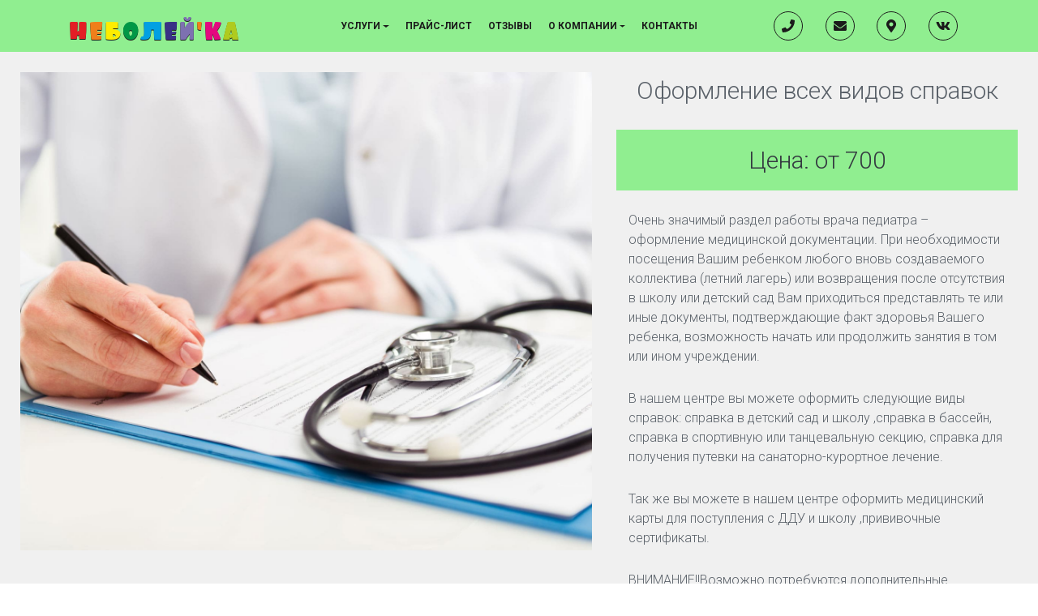

--- FILE ---
content_type: text/html; charset=UTF-8
request_url: http://xn--80ablbugenl.com/uslugi/oformlenie-vseh-vidov-spravok/
body_size: 6909
content:
<html lang="ru">
<head>
  <meta charset="UTF-8">
  <meta name="viewport" content="width=device-width, height=device-height, initial-scale=1.0, maximum-scale=1.0, user-scalable=no">
  <meta http-equiv="X-UA-Compatible" content="ie=edge">
  <!-- Предзагрузка для google шрифтов, для ускорения -->
  <link rel="preconnect" href="https://fonts.gstatic.com" crossorigin>
  <!-- Шрифты -->
  <link href="https://fonts.googleapis.com/css?family=Roboto:300,400,500,700,900&amp;subset=cyrillic" rel="stylesheet">

  <title>Оформление всех видов справок - НЕБОЛЕЙ&#039;КА</title>

<!-- This site is optimized with the Yoast SEO plugin v11.3 - https://yoast.com/wordpress/plugins/seo/ -->
<link rel="canonical" href="http://xn--80ablbugenl.com/uslugi/oformlenie-vseh-vidov-spravok/" />
<meta property="og:locale" content="ru_RU" />
<meta property="og:type" content="article" />
<meta property="og:title" content="Оформление всех видов справок - НЕБОЛЕЙ&#039;КА" />
<meta property="og:description" content="Очень значимый раздел работы врача педиатра &#8211; оформление медицинской документации. При необходимости посещения Вашим ребенком любого вновь создаваемого коллектива (летний лагерь) или возвращения после отсутствия в школу или детский сад Вам приходиться представлять те или иные документы, подтверждающие факт здоровья Вашего ребенка, возможность начать или продолжить занятия в том или ином учреждении. В нашем центре &hellip;" />
<meta property="og:url" content="http://xn--80ablbugenl.com/uslugi/oformlenie-vseh-vidov-spravok/" />
<meta property="og:site_name" content="НЕБОЛЕЙ&#039;КА" />
<meta property="og:image" content="http://xn--80ablbugenl.com/wp-content/uploads/2019/04/oformlenie-vseh-vidov-spravok-min.jpg" />
<meta property="og:image:width" content="1920" />
<meta property="og:image:height" content="1280" />
<meta name="twitter:card" content="summary_large_image" />
<meta name="twitter:description" content="Очень значимый раздел работы врача педиатра &#8211; оформление медицинской документации. При необходимости посещения Вашим ребенком любого вновь создаваемого коллектива (летний лагерь) или возвращения после отсутствия в школу или детский сад Вам приходиться представлять те или иные документы, подтверждающие факт здоровья Вашего ребенка, возможность начать или продолжить занятия в том или ином учреждении. В нашем центре [&hellip;]" />
<meta name="twitter:title" content="Оформление всех видов справок - НЕБОЛЕЙ&#039;КА" />
<meta name="twitter:image" content="http://xn--80ablbugenl.com/wp-content/uploads/2019/04/oformlenie-vseh-vidov-spravok-min.jpg" />
<script type='application/ld+json' class='yoast-schema-graph yoast-schema-graph--main'>{"@context":"https://schema.org","@graph":[{"@type":"Organization","@id":"http://xn--80ablbugenl.com/#organization","name":"","url":"http://xn--80ablbugenl.com/","sameAs":[]},{"@type":"WebSite","@id":"http://xn--80ablbugenl.com/#website","url":"http://xn--80ablbugenl.com/","name":"\u041d\u0415\u0411\u041e\u041b\u0415\u0419&#039;\u041a\u0410","publisher":{"@id":"http://xn--80ablbugenl.com/#organization"},"potentialAction":{"@type":"SearchAction","target":"http://xn--80ablbugenl.com/?s={search_term_string}","query-input":"required name=search_term_string"}},{"@type":"WebPage","@id":"http://xn--80ablbugenl.com/uslugi/oformlenie-vseh-vidov-spravok/#webpage","url":"http://xn--80ablbugenl.com/uslugi/oformlenie-vseh-vidov-spravok/","inLanguage":"ru-RU","name":"\u041e\u0444\u043e\u0440\u043c\u043b\u0435\u043d\u0438\u0435 \u0432\u0441\u0435\u0445 \u0432\u0438\u0434\u043e\u0432 \u0441\u043f\u0440\u0430\u0432\u043e\u043a - \u041d\u0415\u0411\u041e\u041b\u0415\u0419&#039;\u041a\u0410","isPartOf":{"@id":"http://xn--80ablbugenl.com/#website"},"image":{"@type":"ImageObject","@id":"http://xn--80ablbugenl.com/uslugi/oformlenie-vseh-vidov-spravok/#primaryimage","url":"http://xn--80ablbugenl.com/wp-content/uploads/2019/04/oformlenie-vseh-vidov-spravok-min.jpg","width":1920,"height":1280},"primaryImageOfPage":{"@id":"http://xn--80ablbugenl.com/uslugi/oformlenie-vseh-vidov-spravok/#primaryimage"},"datePublished":"2019-04-29T09:06:36+00:00","dateModified":"2023-07-21T09:52:43+00:00"}]}</script>
<!-- / Yoast SEO plugin. -->

<link rel='dns-prefetch' href='//s.w.org' />
		<script type="text/javascript">
			window._wpemojiSettings = {"baseUrl":"https:\/\/s.w.org\/images\/core\/emoji\/12.0.0-1\/72x72\/","ext":".png","svgUrl":"https:\/\/s.w.org\/images\/core\/emoji\/12.0.0-1\/svg\/","svgExt":".svg","source":{"concatemoji":"http:\/\/xn--80ablbugenl.com\/wp-includes\/js\/wp-emoji-release.min.js?ver=5.2.23"}};
			!function(e,a,t){var n,r,o,i=a.createElement("canvas"),p=i.getContext&&i.getContext("2d");function s(e,t){var a=String.fromCharCode;p.clearRect(0,0,i.width,i.height),p.fillText(a.apply(this,e),0,0);e=i.toDataURL();return p.clearRect(0,0,i.width,i.height),p.fillText(a.apply(this,t),0,0),e===i.toDataURL()}function c(e){var t=a.createElement("script");t.src=e,t.defer=t.type="text/javascript",a.getElementsByTagName("head")[0].appendChild(t)}for(o=Array("flag","emoji"),t.supports={everything:!0,everythingExceptFlag:!0},r=0;r<o.length;r++)t.supports[o[r]]=function(e){if(!p||!p.fillText)return!1;switch(p.textBaseline="top",p.font="600 32px Arial",e){case"flag":return s([55356,56826,55356,56819],[55356,56826,8203,55356,56819])?!1:!s([55356,57332,56128,56423,56128,56418,56128,56421,56128,56430,56128,56423,56128,56447],[55356,57332,8203,56128,56423,8203,56128,56418,8203,56128,56421,8203,56128,56430,8203,56128,56423,8203,56128,56447]);case"emoji":return!s([55357,56424,55356,57342,8205,55358,56605,8205,55357,56424,55356,57340],[55357,56424,55356,57342,8203,55358,56605,8203,55357,56424,55356,57340])}return!1}(o[r]),t.supports.everything=t.supports.everything&&t.supports[o[r]],"flag"!==o[r]&&(t.supports.everythingExceptFlag=t.supports.everythingExceptFlag&&t.supports[o[r]]);t.supports.everythingExceptFlag=t.supports.everythingExceptFlag&&!t.supports.flag,t.DOMReady=!1,t.readyCallback=function(){t.DOMReady=!0},t.supports.everything||(n=function(){t.readyCallback()},a.addEventListener?(a.addEventListener("DOMContentLoaded",n,!1),e.addEventListener("load",n,!1)):(e.attachEvent("onload",n),a.attachEvent("onreadystatechange",function(){"complete"===a.readyState&&t.readyCallback()})),(n=t.source||{}).concatemoji?c(n.concatemoji):n.wpemoji&&n.twemoji&&(c(n.twemoji),c(n.wpemoji)))}(window,document,window._wpemojiSettings);
		</script>
		<style type="text/css">
img.wp-smiley,
img.emoji {
	display: inline !important;
	border: none !important;
	box-shadow: none !important;
	height: 1em !important;
	width: 1em !important;
	margin: 0 .07em !important;
	vertical-align: -0.1em !important;
	background: none !important;
	padding: 0 !important;
}
</style>
	<link rel='stylesheet' id='wp-block-library-css'  href='http://xn--80ablbugenl.com/wp-includes/css/dist/block-library/style.min.css?ver=5.2.23' type='text/css' media='all' />
<link rel='stylesheet' id='animate-css'  href='http://xn--80ablbugenl.com/wp-content/themes/standart-2/css/animate.min.css?ver=1.15' type='text/css' media='all' />
<link rel='stylesheet' id='bootstrap-css'  href='http://xn--80ablbugenl.com/wp-content/themes/standart-2/css/bootstrap.min.css?ver=1.15' type='text/css' media='all' />
<link rel='stylesheet' id='froala_blocks-css'  href='http://xn--80ablbugenl.com/wp-content/themes/standart-2/css/froala_blocks.css?ver=1.15' type='text/css' media='all' />
<link rel='stylesheet' id='lightbox-css'  href='http://xn--80ablbugenl.com/wp-content/themes/standart-2/css/lightbox.min.css?ver=1.15' type='text/css' media='all' />
<link rel='stylesheet' id='shards-css'  href='http://xn--80ablbugenl.com/wp-content/themes/standart-2/css/shards.min.css?ver=1.15' type='text/css' media='all' />
<link rel='stylesheet' id='slick-css'  href='http://xn--80ablbugenl.com/wp-content/themes/standart-2/css/slick.css?ver=1.15' type='text/css' media='all' />
<link rel='stylesheet' id='slick-theme-css'  href='http://xn--80ablbugenl.com/wp-content/themes/standart-2/css/slick-theme.css?ver=1.15' type='text/css' media='all' />
<link rel='stylesheet' id='sweetalert -css'  href='http://xn--80ablbugenl.com/wp-content/themes/standart-2/css/sweetalert2.min.css?ver=1.15' type='text/css' media='all' />
<link rel='stylesheet' id='lg-fb-comment -css'  href='http://xn--80ablbugenl.com/wp-content/themes/standart-2/css/lg-fb-comment-box.min.css?ver=1.15' type='text/css' media='all' />
<link rel='stylesheet' id='lg-transition -css'  href='http://xn--80ablbugenl.com/wp-content/themes/standart-2/css/lg-transitions.min.css?ver=1.15' type='text/css' media='all' />
<link rel='stylesheet' id='lightgallery -css'  href='http://xn--80ablbugenl.com/wp-content/themes/standart-2/css/lightgallery.min.css?ver=1.15' type='text/css' media='all' />
<link rel='stylesheet' id='main-style-css'  href='http://xn--80ablbugenl.com/wp-content/themes/standart-2/css/style.css?ver=1.15' type='text/css' media='all' />
<link rel='https://api.w.org/' href='http://xn--80ablbugenl.com/wp-json/' />
<link rel="EditURI" type="application/rsd+xml" title="RSD" href="http://xn--80ablbugenl.com/xmlrpc.php?rsd" />
<link rel="wlwmanifest" type="application/wlwmanifest+xml" href="http://xn--80ablbugenl.com/wp-includes/wlwmanifest.xml" /> 
<meta name="generator" content="WordPress 5.2.23" />
<link rel="alternate" type="application/json+oembed" href="http://xn--80ablbugenl.com/wp-json/oembed/1.0/embed?url=http%3A%2F%2Fxn--80ablbugenl.com%2Fuslugi%2Foformlenie-vseh-vidov-spravok%2F" />
<link rel="alternate" type="text/xml+oembed" href="http://xn--80ablbugenl.com/wp-json/oembed/1.0/embed?url=http%3A%2F%2Fxn--80ablbugenl.com%2Fuslugi%2Foformlenie-vseh-vidov-spravok%2F&#038;format=xml" />
	<!-- Font Awesome -->
	<script defer src="https://use.fontawesome.com/releases/v5.0.10/js/all.js" integrity="sha384-slN8GvtUJGnv6ca26v8EzVaR9DC58QEwsIk9q1QXdCU8Yu8ck/tL/5szYlBbqmS+" crossorigin="anonymous"></script>

	<!-- Wow Js -->
	<script src="http://xn--80ablbugenl.com/wp-content/themes/standart-2/js/wow.js"></script>
	<script>
		 new WOW().init();
	</script>
	<link rel="icon" href="http://xn--80ablbugenl.com/wp-content/uploads/2019/04/cropped-first-aid-kit-32x32.png" sizes="32x32" />
<link rel="icon" href="http://xn--80ablbugenl.com/wp-content/uploads/2019/04/cropped-first-aid-kit-192x192.png" sizes="192x192" />
<link rel="apple-touch-icon-precomposed" href="http://xn--80ablbugenl.com/wp-content/uploads/2019/04/cropped-first-aid-kit-180x180.png" />
<meta name="msapplication-TileImage" content="http://xn--80ablbugenl.com/wp-content/uploads/2019/04/cropped-first-aid-kit-270x270.png" />
<style id="kirki-inline-styles"></style></head>

<body>
  
  <!-- Шапка -->
	<div class="mobile-contacts-header container d-flex d-lg-none justify-content-around">
		<a class="main-header-contacts-item" href="mailto:neboleyka74@mail.ru" data-placement="bottom" data-toggle="tooltip" data-html="true" title="<a href='mailto:neboleyka74@mail.ru'>neboleyka74@mail.ru</a>">
			<i class="fas fa-envelope"></i>
		</a>
		<div class="main-header-contacts-item" data-placement="bottom" data-toggle="tooltip" data-html="true" title="<span>ул. Трашутина, 17</span>">
			<i class="fas fa-map-marker-alt"></i>
		</div>
		<a class="main-header-contacts-item" href="https://vk.com/neboleyka74ru" target="_blank" data-placement="bottom" data-toggle="tooltip" title="Мы в Вконтакте">
			<i class="fab fa-vk"></i>
		</a>
	</div>

  <header class="main-header">
    <div class="container">
      <div class="align-items-center row">

        <div class="col-lg-3">
          <a class="main-header-logo" title="Главная" href="/">
            <span style="color:#e31e25;">Н</span>
            <span style="color:#ef7f1b;">Е</span>
            <span style="color:#feed00;">Б</span>
            <span style="color:#009746;">О</span>
            <span style="color:#01a0e2;">Л</span>
            <span style="color:#393186;">Е</span>
            <span style="color:#7d71b1;">Й</span>
            <span style="color:#ef7f1b;">'</span>
            <span style="color:#e4097f;">К</span>
            <span style="color:#afcb1f;">А</span>
          </a>
        </div>

				<a class="mobile-header-phone d-flex d-lg-none main-header-contacts-item" href="tel:+7(351)223-84-03">
					<i class="fas fa-phone"></i>
				</a>

        <button class="main-header-menu-button hamburger hamburger--collapse" type="button">
          <span class="hamburger-box">
            <span class="hamburger-inner"></span>
          </span>
        </button>

        <div class="main-header-menu d-flex justify-content-lg-center align-items-center col-lg-6">
          <nav class="main-header-nav navbar navbar-expand-lg navbar-light">
            <ul id="menu-header" class="navbar-nav"><li class="nav-item dropdown"><a href="http://xn--80ablbugenl.com/uslugi/" class="nav-link stalred-hover">Услуги</a><div class='dropdown-toggle dropdown-toggle-split mobile-dropdown-button' id='dropdownMenuButton' data-toggle='dropdown' aria-haspopup='true' aria-expanded='false'></div>
<ul/ class="dropdown-menu" />
	<li class="nav-item"><a href="http://xn--80ablbugenl.com/uslugi/konsultacija-vracha-pediatra/" class="nav-link stalred-hover">Консультация врача-педиатра</a></li>
	<li class="nav-item"><a href="http://xn--80ablbugenl.com/uslugi/vyezd-pediatra-na-dom/" class="nav-link stalred-hover">Выезд педиатра на дом</a></li>
	<li class="nav-item"><a href="http://xn--80ablbugenl.com/uslugi/laboratornaja-diagnostika/" class="nav-link stalred-hover">Лабораторная диагностика</a></li>
	<li class="nav-item active"><a href="http://xn--80ablbugenl.com/uslugi/oformlenie-vseh-vidov-spravok/" class="nav-link stalred-hover">Оформление всех видов справок</a></li>
	<li class="nav-item"><a href="http://xn--80ablbugenl.com/uslugi/sostavlenie-menju-rebenka-do-1-goda/" class="nav-link stalred-hover">Составление меню ребенка до 1 года</a></li>
</ul>
</li>
<li class="nav-item"><a href="http://xn--80ablbugenl.com/prajs-list/" class="nav-link stalred-hover">Прайс-лист</a></li>
<li class="nav-item"><a href="http://xn--80ablbugenl.com/otzyvy/" class="nav-link stalred-hover">Отзывы</a></li>
<li class="nav-item dropdown"><a href="http://xn--80ablbugenl.com/o-kompanii/" class="nav-link stalred-hover">О компании</a><div class='dropdown-toggle dropdown-toggle-split mobile-dropdown-button' id='dropdownMenuButton' data-toggle='dropdown' aria-haspopup='true' aria-expanded='false'></div>
<ul/ class="dropdown-menu" />
	<li class="nav-item"><a href="http://xn--80ablbugenl.com/galereja/" class="nav-link stalred-hover">Галерея</a></li>
	<li class="nav-item"><a href="http://xn--80ablbugenl.com/novosti/" class="nav-link stalred-hover">Новости</a></li>
</ul>
</li>
<li class="nav-item"><a href="http://xn--80ablbugenl.com/kontakty/" class="nav-link stalred-hover">Контакты</a></li>
</ul>          </nav>
        </div>

        <div class="main-header-contacts d-none d-lg-flex justify-content-around col-lg-3">
          <a class="main-header-contacts-item" href="tel:+7(351)223-84-03" data-placement="bottom" data-toggle="tooltip" data-html="true" title="<a href='tel:+7(351)223-84-03'>+7 (351) 223-84-03</a>">
            <i class="fas fa-phone"></i>
          </a>
          <a class="main-header-contacts-item" href="mailto:neboleyka74@mail.ru" data-placement="bottom" data-toggle="tooltip" data-html="true" title="<a href='mailto:neboleyka74@mail.ru'>neboleyka74@mail.ru</a>">
            <i class="fas fa-envelope"></i>
          </a>
          <div class="main-header-contacts-item" data-placement="bottom" data-toggle="tooltip" data-html="true" title="<span>ул. Трашутина, 17</span>">
            <i class="fas fa-map-marker-alt"></i>
          </div>

                      <a class="main-header-contacts-item" href="https://vk.com/neboleyka74ru" target="_blank" data-placement="bottom" data-toggle="tooltip" title="Мы в Вконтакте">
              <i class="fab fa-vk"></i>
            </a>
          
          
        </div>

      </div>
    </div>
  </header>
  <!-- /Шапка -->





<div class="wrapper-container-single-service">

<div class="container-fluid container-single-service">
	<div class="row">
		<div class="col-xl-7 col-lg-7 d-lg-flex d-xl-flex">
			<img class="img-single-service" src="http://xn--80ablbugenl.com/wp-content/uploads/2019/04/oformlenie-vseh-vidov-spravok-min.jpg" alt="">
		</div>
		<div class="col-xl-5 col-lg-5">
			<div class="container">

				<div class="row">
					<div class="col-12 text-center title-single-services">
						Оформление всех видов справок					</div>
					<div class="col-12 bg-info price-service">
																<span>Цена: от 700</span>
										</div>
					<div class="col-12 description-single-service">

																					<p>Очень значимый раздел работы врача педиатра &#8211; оформление медицинской документации. При необходимости посещения Вашим ребенком любого вновь создаваемого коллектива (летний лагерь) или возвращения после отсутствия в школу или детский сад Вам приходиться представлять те или иные документы, подтверждающие факт здоровья Вашего ребенка, возможность начать или продолжить занятия в том или ином учреждении.</p>
<p>В нашем центре вы можете оформить следующие виды справок: справка в детский сад и школу ,справка в бассейн, справка в спортивную или танцевальную секцию, справка для получения путевки на санаторно-курортное лечение.</p>
<p>Так же вы можете в нашем центре оформить медицинский карты для поступления с ДДУ и школу ,прививочные сертификаты.</p>
<p>ВНИМАНИЕ!!Возможно потребуются дополнительные исследования!</p>
													
					</div>
				</div>
			</div>
		</div>
	</div>
</div>
<div class="container-fluid bg-white">
			<div class="row">
		<div class="col-12 big-description">
			<p>Наш центр предлагает уникальную услугу - СПРАВКА НА ДОМ! Если Вам удобнее ,что бы наш специалист осмотрел ребенка и выписал нужную документацию у вас дома - мы в этом поможем!</p>
<p>Все виды справок - 700 рублей.<br />
Справка на дом в мкр-не Чурилово - 1000 рублей.<br />
Остальные районы - от 1500 рублей.</p>
		</div>
	</div>
	</div>

</div>


<div class="container-fluid">
  <div class="row wrapper-footer-social-icons bg-info  justify-content-center align-items-center">
      <div class="col-lg-3 col-12">
        <div class="footer-social-icons">
          <i class="fas fa-map-marker-alt"></i> ул. Трашутина, 17        </div>
      </div>
      <div class="col-lg-3 col-12">
        <div class="footer-social-icons">
          <i class="far fa-envelope"></i> <a href="mailto:neboleyka74@mail.ru">neboleyka74@mail.ru</a>
        </div>
      </div>
      <div class="col-lg-3 col-12">
        <div class="footer-social-icons">
          <i class="fas fa-phone-square"></i> <a href="tel:+7 (351) 223-84-03">+7 (351) 223-84-03</a>
        </div>
      </div>
</div>
  <div class="row">
    <div class="col-12 maps-contact">
      <a class="dg-widget-link" href="http://2gis.ru/chelyabinsk/firm/70000001036263391/center/61.52933835983277,55.17152763061828/zoom/16?utm_medium=widget-source&utm_campaign=firmsonmap&utm_source=bigMap">Посмотреть на карте Челябинска</a><div class="dg-widget-link"><a href="http://2gis.ru/chelyabinsk/firm/70000001036263391/photos/70000001036263391/center/61.52933835983277,55.17152763061828/zoom/17?utm_medium=widget-source&utm_campaign=firmsonmap&utm_source=photos">Фотографии компании</a></div><div class="dg-widget-link"><a href="http://2gis.ru/chelyabinsk/center/61.529335,55.1713/zoom/16/routeTab/rsType/bus/to/61.529335,55.1713╎Неболей`ка, детский медицинский центр?utm_medium=widget-source&utm_campaign=firmsonmap&utm_source=route">Найти проезд до Неболей`ка, детский медицинский центр</a></div><script charset="utf-8" src="https://widgets.2gis.com/js/DGWidgetLoader.js"></script><script charset="utf-8">new DGWidgetLoader({"width":640,"height":600,"borderColor":"#a3a3a3","pos":{"lat":55.17152763061828,"lon":61.52933835983277,"zoom":16},"opt":{"city":"chelyabinsk"},"org":[{"id":"70000001036263391"}]});</script><noscript style="color:#c00;font-size:16px;font-weight:bold;">Виджет карты использует JavaScript. Включите его в настройках вашего браузера.</noscript>    </div>
  </div>
</div>



<div class="container-fluid">
  <div class="row bg-primary-darker border border-primary-darker border-left-0 border-right-0 border-bottom-0 last-footer align-items-center">
    <div class="col-md-4 py-2 py-md-0 text-center text-secondary">Все права защищены &copy; 2019</div>
    <div class="col-md-4 py-2 py-md-0 text-center"><a href="http://xn--80ablbugenl.com/politika-konfidencialnosti/" class="text-secondary">Политика конфиденциальности</a></div>
    <div class="col-md-4 py-2 py-md-0 text-center"><a href="https://lukevium.ru/" target="_blank" class="text-secondary">разработка и продвижение: <span class="text-danger">Lukevium</span></a></div>
  </div>
</div>


<script src="https://code.jquery.com/jquery-3.2.1.slim.min.js" integrity="sha384-KJ3o2DKtIkvYIK3UENzmM7KCkRr/rE9/Qpg6aAZGJwFDMVNA/GpGFF93hXpG5KkN" crossorigin="anonymous"></script>
<script src="https://cdnjs.cloudflare.com/ajax/libs/popper.js/1.12.9/umd/popper.min.js" integrity="sha384-ApNbgh9B+Y1QKtv3Rn7W3mgPxhU9K/ScQsAP7hUibX39j7fakFPskvXusvfa0b4Q" crossorigin="anonymous"></script>
<!-- <script src="https://maxcdn.bootstrapcdn.com/bootstrap/4.0.0/js/bootstrap.min.js" integrity="sha384-JZR6Spejh4U02d8jOt6vLEHfe/JQGiRRSQQxSfFWpi1MquVdAyjUar5+76PVCmYl" crossorigin="anonymous"></script> -->
<script type='text/javascript' src='http://xn--80ablbugenl.com/wp-content/themes/standart-2/js/jquery-3.2.1.min.js?ver=1.15'></script>
<script type='text/javascript' src='http://xn--80ablbugenl.com/wp-content/themes/standart-2/js/lightbox.min.js?ver=1.15'></script>
<script type='text/javascript' src='http://xn--80ablbugenl.com/wp-content/themes/standart-2/js/lightbox-plus-jquery.min.js?ver=1.15'></script>
<script type='text/javascript' src='http://xn--80ablbugenl.com/wp-content/themes/standart-2/js/shards.min.js?ver=1.15'></script>
<script type='text/javascript' src='http://xn--80ablbugenl.com/wp-content/themes/standart-2/js/slick.min.js?ver=1.15'></script>
<script type='text/javascript' src='http://xn--80ablbugenl.com/wp-content/themes/standart-2/js/bootstrap.min.js?ver=1.15'></script>
<script type='text/javascript' src='http://xn--80ablbugenl.com/wp-content/themes/standart-2/js/sweetalert2.min.js?ver=1.15'></script>
<script type='text/javascript' src='http://xn--80ablbugenl.com/wp-content/themes/standart-2/js/jquery.mask.min.js?ver=1.15'></script>
<script type='text/javascript' src='http://xn--80ablbugenl.com/wp-content/themes/standart-2/js/lightgallery-all.min.js?ver=1.15'></script>
<script type='text/javascript' src='http://xn--80ablbugenl.com/wp-content/themes/standart-2/js/lg-fullscreen.min.js?ver=1.15'></script>
<script type='text/javascript' src='http://xn--80ablbugenl.com/wp-content/themes/standart-2/js/lg-thumbnail.min.js?ver=1.15'></script>
<script type='text/javascript' src='http://xn--80ablbugenl.com/wp-content/themes/standart-2/js/lg-video.min.js?ver=1.15'></script>
<script type='text/javascript' src='http://xn--80ablbugenl.com/wp-content/themes/standart-2/js/lg-zoom.min.js?ver=1.15'></script>
<script type='text/javascript' src='http://xn--80ablbugenl.com/wp-content/themes/standart-2/js/demo.min.js?ver=1.15'></script>
<script type='text/javascript' src='http://xn--80ablbugenl.com/wp-content/themes/standart-2/js/main.min.js?ver=1.15'></script>
<script type='text/javascript' src='http://xn--80ablbugenl.com/wp-content/themes/standart-2/js/custom-scripts.js?ver=1.15'></script>
<script type='text/javascript' src='http://xn--80ablbugenl.com/wp-includes/js/wp-embed.min.js?ver=5.2.23'></script>

</body>
</html>


--- FILE ---
content_type: text/css
request_url: http://xn--80ablbugenl.com/wp-content/themes/standart-2/css/froala_blocks.css?ver=1.15
body_size: 1633
content:
.btn {
  padding: 9px 26px;
  background-color: #528bff;
  /* color: #FFF; */
  display: inline-block;
  box-sizing: border-box;
  -moz-box-sizing: border-box;
  -webkit-box-sizing: border-box;
  text-decoration: none;
  border: solid 2px #528bff;
  border-radius: 2px;
  -moz-border-radius: 2px;
  -webkit-border-radius: 2px; }
  .btn.btn-empty {
    background-color: transparent;
    color: #528bff; }
  .btn:hover {
    color: #FFF;
    background-color: #1f69ff;
    border-color: #1f69ff; }
  .btn.btn-black {
    color: #FFFFFF;
    background-color: #000000;
    border-color: #000000; }
    .btn.btn-black.btn-empty {
      background-color: transparent;
      color: #000000; }
    .btn.btn-black:hover {
      color: #FFF;
      background-color: #0d0d0d;
      border-color: #0d0d0d; }
  .btn.btn-white {
    color: #000000;
    background-color: #FFFFFF;
    border-color: #FFFFFF; }
    .btn.btn-white.btn-empty {
      background-color: transparent;
      color: #FFFFFF; }
    .btn.btn-white:hover {
      color: #000000;
      background-color: #DEDEDE;
      border-color: #DEDEDE; }
  .btn.btn-shadow {
    -webkit-box-shadow: 0 1px 3px rgba(0, 0, 0, 0.12), 0 1px 2px rgba(0, 0, 0, 0.24);
    -moz-box-shadow: 0 1px 3px rgba(0, 0, 0, 0.12), 0 1px 2px rgba(0, 0, 0, 0.24);
    box-shadow: 0 1px 3px rgba(0, 0, 0, 0.12), 0 1px 2px rgba(0, 0, 0, 0.24); }
  .btn.btn-round {
    border-radius: 20px;
    -moz-border-radius: 20px;
    -webkit-border-radius: 20px;
    min-width: 150px; }

.team-1.fdb-block img {
  border-bottom: solid 5px #528bff;
  border-radius: 0 !important;
  -moz-border-radius: 0 !important;
  -webkit-border-radius: 0 !important; }

.team-1.fdb-block .fdb-box {
  padding: 0; }
  .team-1.fdb-block .fdb-box .content {
    padding: 20px; }

.team-2.fdb-block img {
  border-radius: 100% !important;
  -moz-border-radius: 100% !important;
  -webkit-border-radius: 100% !important; }

.team-3.fdb-block img {
  border-radius: 100% !important;
  -moz-border-radius: 100% !important;
  -webkit-border-radius: 100% !important;
  -webkit-box-shadow: 0 1px 3px rgba(0, 0, 0, 0.12), 0 1px 2px rgba(0, 0, 0, 0.24);
  -moz-box-shadow: 0 1px 3px rgba(0, 0, 0, 0.12), 0 1px 2px rgba(0, 0, 0, 0.24);
  box-shadow: 0 1px 3px rgba(0, 0, 0, 0.12), 0 1px 2px rgba(0, 0, 0, 0.24); }

.fdb-block {
  font-family: 'Roboto', sans-serif;
  font-size: 16px;
  line-height: 1.5;
  -webkit-font-smoothing: antialiased;
  -moz-osx-font-smoothing: grayscale;
  text-rendering: optimizelegibility;
  padding: 100px 0;
  color: #444444;
  position: relative;
  background-size: cover;
  background-position: center;
  overflow: hidden;
  background-color: #FFFFFF; }
  .fdb-block.fdb-viewport {
    min-height: calc(100% - 2 * 100px); }
    .fdb-block.fdb-viewport .container {
      min-height: calc(100% - 2 * 100px); }
  .fdb-block.fdb-image-bg {
    color: #f2f2f2; }
  .fdb-block .fdb-box {
    background: #FFFFFF;
    color: #444444;
    padding: 60px 40px;
    border-radius: 4px;
    -moz-border-radius: 4px;
    -webkit-border-radius: 4px;
    -webkit-box-shadow: 0 1px 3px rgba(0, 0, 0, 0.12), 0 1px 2px rgba(0, 0, 0, 0.24);
    -moz-box-shadow: 0 1px 3px rgba(0, 0, 0, 0.12), 0 1px 2px rgba(0, 0, 0, 0.24);
    box-shadow: 0 1px 3px rgba(0, 0, 0, 0.12), 0 1px 2px rgba(0, 0, 0, 0.24);
    overflow: hidden; }
  .fdb-block .fdb-touch {
    border-top: solid 5px #90ee90; }
  .fdb-block h1, .fdb-block .text-h1 {
    font-size: 2.75rem;
    margin-bottom: .5em;
    margin-top: .3em;
    font-weight: 400; }
  .fdb-block h2, .fdb-block .text-h2 {
    font-size: 2rem;
    margin-bottom: .5em;
    margin-top: .3em;
    font-weight: 400; }
  /* .fdb-block h3, .fdb-block .text-h3 {
    font-size: 1.125rem;
    margin-bottom: .5em;
    margin-top: .3em;
    font-weight: 400; } */
  .fdb-block h4, .fdb-block .text-h4 {
    font-size: 1rem;
    margin-bottom: .5em;
    margin-top: .3em;
    font-weight: 400; }
  .fdb-block h5, .fdb-block .text-h5 {
    font-size: 0.9rem;
    margin-bottom: .5em;
    margin-top: .3em;
    font-weight: 400; }
  .fdb-block h6, .fdb-block .text-h6 {
    font-size: 0.75rem;
    margin-bottom: .5em;
    margin-top: .3em;
    font-weight: 400; }
  .fdb-block .font-weight-light {
    font-weight: 300; }
  .fdb-block img {
    border-radius: 4px;
    -moz-border-radius: 4px;
    -webkit-border-radius: 4px; }
    .fdb-block img + p, .fdb-block img + h3, .fdb-block img + h4 {
      margin-top: 20px; }
    .fdb-block img + h1, .fdb-block img + h2 {
      margin-top: 40px; }
  .fdb-block .col-fill-left {
    width: 50%;
    position: absolute;
    left: 0;
    top: 0;
    bottom: 0;
    background-size: cover;
    background-position: center;
    z-index: 1; }
    .fdb-block .col-fill-left + div {
      position: relative;
      z-index: 2; }
  .fdb-block .col-fill-right {
    width: 50%;
    position: absolute;
    right: 0;
    top: 0;
    bottom: 0;
    background-size: cover;
    background-position: center;
    z-index: 1; }
    .fdb-block .col-fill-right + div {
      position: relative;
      z-index: 2; }
  .fdb-block img.fdb-icon {
    width: auto;
    width: 60px; }
  .fdb-block img.fdb-icon-round {
    width: auto;
    width: 60px;
    border-radius: 60px;
    -moz-border-radius: 60px;
    -webkit-border-radius: 60px; }
  .fdb-block .row-100 {
    height: 100px;
    width: 100%; }
  .fdb-block .row-50 {
    height: 50px;
    width: 100%; }
  .fdb-block .row-70 {
    height: 70px;
    width: 100%; }

footer {
  padding: 30px 0 !important; }
  footer.footer-large {
    padding: 100px 0 !important; }
  footer .flex-column .nav-link {
    padding-left: 0; }
  footer.bg-dark {
    background: #2d313c;
    color: #f2f2f2; }
    footer.bg-dark a {
      color: #f2f2f2; }
  footer a {
    color: #444444; }

header {
  background-color: #FFFFFF; }
  header .navbar-nav a.nav-link {
    color: #777; }
    header .navbar-nav a.nav-link:hover {
      color: #528bff; }
  header .navbar-nav .active a.nav-link {
    color: #444444; }
  header .navbar-toggler-icon {
    background-image: url("data:image/svg+xml;charset=utf8,%3Csvg viewBox='0 0 30 30' xmlns='http://www.w3.org/2000/svg'%3E%3Cpath stroke='rgba(0, 0, 0, 0.5)' stroke-width='2' stroke-linecap='round' stroke-miterlimit='10' d='M4 7h22M4 15h22M4 23h22'/%3E%3C/svg%3E"); }
  header.bg-dark .navbar-nav a.nav-link {
    color: #dcdcdc; }
    header.bg-dark .navbar-nav a.nav-link:hover {
      color: #528bff; }
  header.bg-dark .navbar-nav .active a.nav-link {
    color: #FFFFFF; }
  header.bg-dark .navbar-toggler-icon {
    background-image: url("data:image/svg+xml;charset=utf8,%3Csvg viewBox='0 0 32 32' xmlns='http://www.w3.org/2000/svg'%3E%3Cpath stroke='#fff' stroke-width='2' stroke-linecap='round' stroke-miterlimit='10' d='M4 8h24M4 16h24M4 24h24'/%3E%3C/svg%3E"); }

header + header {
  border-top: solid 1px #EEE; }

.bg-dark {
  background-color: #2d313c;
  color: #f2f2f2; }

.bg-gray {
  background-color: #fafafa;
  color: #444444; }

.br {
  border-radius: 4px;
  -moz-border-radius: 4px;
  -webkit-border-radius: 4px;
  overflow: hidden; }

.br-0 {
  border-radius: 0 !important;
  -moz-border-radius: 0 !important;
  -webkit-border-radius: 0 !important; }

.heart {
  color: #df584e;
  font-weight: bold; }

*.text-light {
  font-weight: 300 !important; }

.sl-1 {
  -webkit-box-shadow: 0 1px 3px rgba(0, 0, 0, 0.12), 0 1px 2px rgba(0, 0, 0, 0.24);
  -moz-box-shadow: 0 1px 3px rgba(0, 0, 0, 0.12), 0 1px 2px rgba(0, 0, 0, 0.24);
  box-shadow: 0 1px 3px rgba(0, 0, 0, 0.12), 0 1px 2px rgba(0, 0, 0, 0.24);
  z-index: 2; }

table tr.no-border th, table tr.no-border td {
  border-top: 0; }


--- FILE ---
content_type: text/css
request_url: http://xn--80ablbugenl.com/wp-content/themes/standart-2/css/style.css?ver=1.15
body_size: 6038
content:
@font-face {
  font-family: 'Foo Regular';
  src: url("../fonts/foo_regular.ttf") format("truetype");
  font-weight: 400;
  font-style: normal;
}
body {
   font-family: 'Roboto', sans-serif !important;
   background: #fff;
}
.tooltip-inner {
  font-size: 16px;
  font-weight: 400;
}
.text-dark2 {
  color: #343a40 !important;
}
.description img {
  max-width: 100%;
  margin: 16px;
  margin-left: 0;
}
.description a {
  color: #90ee90;
}

.carousel-item {
    height: 32rem;
    background-color: #777;
}
.slider-description{
   background-color: rgba(19, 19, 19, 0.38);
   padding: 15px;
}

#myCarousel .carousel-item img{
   width: 100%;
   height: 100%;
   object-fit: cover;
}

.display-4 {
  font-size: 4rem;
}

.fdb-block .fdb-touch {
  border-bottom: 2px solid #e2e2e2;
}
.block-slider-comments {
  padding-top: 0;
  padding-bottom: 0;
  margin-top: 70px;
  margin-bottom: 70px;
}
.slick-slide {
  height: auto;
}
.slick-prev::before, .slick-next::before {
  color: #90ee90;
}
.slick-next {
  right: -70px;
}
.slick-prev {
  left: -70px;
}

.slick-slide img {
    display: inline-block;
}

@media (max-width: 575.8px) {
  .slick-next,
  .slick-prev {
    top: 12%;
  }
  .slick-next {
    right: 15px;
  }
  .slick-prev {
    left: 15px;
  }
}


/* my-style

#menu-main {
  margin: 0 auto;
  text-align: center;
}
.navbar{
  border-top: 1px solid #90ee90;
}
.nav-link {
  padding-left: 19px !important;
  padding-right: 19px !important;
  color: #90ee90 !important;
}
.nav-link:hover,
.nav-link:active,
.nav-link:focus {
  color: #46c744 !important;
}
.nav-item:hover,
.nav-item:active,
.nav-item:focus {
  background: #f6f6f6;
  border-radius: 13px;
}
.nav-item.active {
  background: #f6f6f6;
  border-radius: 13px;
}
.nav-item.active .nav-link {
 color: #46c744  !important;
}

.navbar-nav .dropdown .dropdown-menu {
  transform: translateY(24px);
  visibility: hidden;
  display: block;
  opacity: 0;
  border-radius: 0;
  border: 0;
  padding: 0;
  min-width: 14rem; }

.navbar-nav .dropdown:hover .dropdown-menu {
  display: block;
  visibility: visible;
  opacity: 1;
  transform: translateY(-2px);
  transition: .1s all ease; }

.dropdown-toggle::after {
  position: absolute;
  top: 26px;
  right: 8px;
  transform: translateY(-50%);
  transition: .3s all ease;
}
.navbar-nav .dropdown:hover > .dropdown-toggle::after {
  transform: translateY(-50%) rotate(-180deg); }
*/
.massage-img {
  background-image:url(../images/image-contacts.jpg);
}

/*
@media (max-width: 991.8px) {
  .nav-item.active {
    background: transparent !important;
  }
  .navbar-nav .nav-link {
    text-align: center;
  }
  .navbar-nav .dropdown .dropdown-menu {
    display: none;}
  .navbar-nav .dropdown:hover .dropdown-menu {
    display: none;
    visibility: hidden;
    opacity: 0;
  }
  .mobile-dropdown-button {
    display: block;
    position: absolute;
    top: 12px;
    left: 54%;
    width: 65px;
    height: 40px;
    line-height: 40px;
    text-align: center;
    font-size: 20px;
    z-index: 10000;
  }
  .dropdown-toggle::after {
    top: 14px;
    right: 30px;}
  .navbar-nav .dropdown:hover > .dropdown-toggle::after {
    transform: translateY(-50%) rotate(0deg); }

  .arrow.dropdown-toggle::after  {
    transform: translateY(-50%) rotate(-180deg) !important; }

  .menu-show {
    display: block !important;
    opacity: 1 !important;
    visibility: visible !important;
    transform: translateY(0px)!important;
    width: 320px;
    margin: 0 auto;
    box-shadow: 0px 7px 8px #90ee904d;
  }
}
.header-page {
  padding-top: 50px;
  border-top: 1px solid #90ee90;
  font-size: 5.052rem !important;
}
.header-contacts-item {
  font-weight: 500;
  color: #343a40 !important;
}
*/

/* Общая страница товаров */
.card-container {
  margin-top:100px;
  margin-bottom:82px;
}
.card-services {
  width: 300px;
  height: 350px;
  border-radius: 2px 2px 2px 2px;
  position: relative;
}

.card-content-wrapper {
  border-radius: 2px 2px 2px 2px;
  transition: all 1s ease;
  -webkit-box-shadow: inset 135px 135px 85px rgba(0, 5, 6, 0.72),0px 3px 10px;
  -moz-box-shadow:    inset 135px 135px 85px rgba(0, 5, 6, 0.72),0px 3px 10px;
  box-shadow:         inset 135px 135px 85px rgba(0, 5, 6, 0.72),0px 3px 10px;
}
.card-services:hover .card-content-wrapper {
  -webkit-box-shadow: inset 0px 0px 85px rgba(0,0,0,0.4);
  -moz-box-shadow:    inset 0px 0px 85px rgba(0,0,0,0.4);
  box-shadow:         inset 0px 0px 85px rgba(0,0,0,0.4);
  transition: all 1s ease;
}
.card-text-wrapper {
  width: 248px;
  position: absolute;
  top: 30px;
  left: 50px;
}
.card-title-services,
.card-description-services {
  color: #fff;
}
.card-btn {
  position: absolute;
  bottom: 34px;
  left: 50px;
  padding: 14px 46px;
}
.card-image {
  width: 100%;
  height: 350px;
  object-fit: cover;
  position: relative;
  z-index: -1;
  border-radius: 2px 2px 2px 2px;
}

/* Общая страница товаров */

/* Один товар */
.wrapper-container-single-service {
  background-color: #f0f0f0;
}
.container-single-service {
  padding-left: 25px;
  padding-right: 25px;
}
.img-single-service {
  padding-top: 25px;
  padding-bottom: 25px;
  width: 100%;
  height: 640px;
  object-fit: cover;
}
.price-service {
  padding-top: 15px;
  padding-bottom: 15px;
  font-size: 30px;
  color: #343a40;
  text-align: center;
  margin-top: 26px;
}
.description-single-service {
  padding-top: 25px;
}
.title-single-services {
  font-size: 30px;
  padding-top: 25px;
}
.big-description {
  margin-top: 20px;
  margin-bottom: 28px;
  padding: 0 28px;
}
.big-description  img {
  padding: 8px;
  max-width: 100%;
}
/* Один товар */

/* Новости */
.card-news-content-wrapper {
  padding: 12px 12px;
  border-radius: 4px;
  background: white;
  box-shadow: 0 .46875rem 2.1875rem rgba(90,97,105,.1),
  0 .9375rem 1.40625rem rgba(90,97,105,.1),
  0 .25rem .53125rem rgba(90,97,105,.12),
  0 .125rem .1875rem rgba(90,97,105,.1);
}
.wrapper-news {
  /* margin-top: 60px; */
}
.wrapper-card-news {
  padding-top: 100px;
  padding-bottom: 82px;
}
.title-card-news {
  margin-bottom: 32px;
}
.card-news-description {
  margin-top: 20px;
  font-size: 14px;
}
.img-news {
  width: 100%;
  height: 270px;
  object-fit: cover;
}
@media (max-width: 991.8px) {
  .wrapper-card-news {
    padding-top: 80px;
  }
  .img-single-service {
    height: auto;
  }

}
/* Новости */

/* Одна новость */
.wrapper-container-single-news {
  margin-top: 50px;
  margin-bottom: 50px;
}
.description-single-news {
  padding-left: 92px;
  padding-right: 92px;
}
.single-img-news {
  width: 86%;
  height: 400px;
  object-fit: cover;
  display: block;
  margin: 0 auto;
}
@media (max-width: 991.8px) {
  .description-single-news {
    padding-left: 15px;
    padding-right: 15px;
  }
  .single-img-news {
    width: 100%;
  }

}
/* Одна новость */

/* О компании */
#about-img {
  display: flex;
  justify-content: center;
  align-items: center;
  position: relative;
  width: 100%;
  height: 260px;
  border-top:0;
  background-position: center;
}
#about-img:after {
  content: "";
  display: block;
  position: absolute;
  top:0;
  bottom: 0;
  left: 0;
  right: 0;
  width: 100%;
  height: 100%;
  background: rgba(0, 0, 0, 0.5);
}
.about-title-page {
  z-index: 1;
}

.who-we-are {
  position: relative;
  padding-top: 69px;
}
.who-we-are:after {
  position: absolute;
  content: '';
  width: 50px;
  height: 2px;
  background: #90ee90;
  top: 108px;
  left: 0;
}
.description-company {
  background: #fff;
  padding-top: 50px;
  padding-bottom: 20px;
  border-top: 1px solid #f0f0f0;
  border-bottom: 1px solid #f0f0f0;
}
.wrapper-container-description-company {
  background-color: #f0f0f0;
}
@media (max-width: 767.8px) {
  .wrapper-container-description-company {
    margin-top: 20px;
    margin-bottom: 40px;
  }
}
/* О компании */

/* Контакты */
.maps-contact {
  height: 400px;
  padding: 0;
}
.maps-contact iframe {
  height: 400px;
  width: 100%;
  border: 0 !important;
}
/* .wrapper-contacts-data {
  background-color: transparent;
  background-image: -webkit-linear-gradient(left, #90ee90 50%, #fff 50%);
  background-image: -o-linear-gradient(left, #90ee90 50%, #fff 50%);
  background-image: linear-gradient(to right, #90ee90 50%, #fff 50%);
} */
.contact-form {
  padding-top: 50px;
  padding-bottom: 50px;
  padding-left: 70px;
}
.contact-data-first {
  padding-top: 35px;
}
.contact-data {
  /* padding-right:70px; */
  padding-top: 35px;
}
.title-data-contact {
  margin-bottom: 70px !important;
}
.wrapper-adress svg,
.wrapper-email svg,
.wrapper-phone svg {
  font-size: 24px;
  color: #343a40;
  margin-right: 6px;
}
.wrapper-adress,
.wrapper-email,
.wrapper-phone {
  /* display: flex; */
  align-items: center;
  font-size: 20px;
  margin-bottom: 20px;
  color: #343a40;
}
.wrapper-phone svg {
  margin-left: -30px;
}
.icons {
  width:35px;
}
.social-icon {
  width: 40px;
  height: 40px;
  border: 1px solid #343a40;
  margin-right: 10px;
  display: inline-flex;
  justify-content: center;
  align-items: center;
}
.wrapper-social-icons {
  margin-bottom: 20px;
}
.social-icon svg {
  font-size: 20px;
  color: #343a40;
  transition: .6s all ease;
}
.social-icon:hover {
  background: #343a40;
  transition: .6s all ease;
}
.social-icon:hover svg {
  color: #46c744;
  transition: .6s all ease;
}
.we-in-socials {
  font-size: 18px;
  color: #343a40;
}
.for-padding {
  padding: 0 130px;
}
@media (max-width: 991.8px) {
  .contact-form {
    padding-top: 60px;
    padding-bottom: 60px;
    padding-left: 15px;
  }
  .contact-data {
    /* padding-right:15px; */
  }
  .for-padding {
    padding: 0 0px;
  }
}
@media (max-width: 767.8px) {
  /* .wrapper-contacts-data {
    background-color: transparent;
    background-image: -webkit-linear-gradient(left, #fff 50%, #fff 50%);
    background-image: -o-linear-gradient(left, #fff 50%, #fff 50%);
    background-image: linear-gradient(to right, #fff 50%, #fff 50%);
  } */

  .contact-data {
    padding-top: 0;
  }
  .title-data-contact {
    margin-bottom: 60px !important;
  }
  .wrapper-social-icons {
    margin-bottom: 25px;
  }
  .wrapper-adress svg {
    margin-left: -20px;
  }
}
/* Контакты */

/* Медиа */

  @keyframes height-img {
    from {height:0%;}
    to {height:100%;}
  }
.wrapper-media {
  margin-top: 100px;
  margin-bottom: 100px;
}
.wrapper-media-block {
  position: relative;
  cursor: pointer;

}
.wrapper-media-block::before {
  content: '';
  position: absolute;
  top: 100%;
  width: 100%;
  z-index: 2;
  visibility: hidden;
}
.wrapper-media-block:hover::before {
  content: '';
  position: absolute;
  top: 0%;
  width: 100%;
  height: 100%;
  visibility: visible;
  background-color: rgba(0, 0, 0, 0.67);
  animation: height-img  .5s ease-in-out;
}

.img-media {
  display: block;
  width: 100%;
  height: 260px;
  object-fit: cover;
  position: relative;
}
.icon-media {
  position: absolute;
  top: 60%;
  left: 44%;
  z-index: 5;
  color: #90ee90;
  font-size: 36px;
  opacity: 0;
  transition: 2s opacity ease;
}
.icon-media:hover {
  color:#fff;
  transform: scale(1.2);
}
.wrapper-media-block:hover .icon-media {
  opacity: 1;
}
.title-img-media {
  position: absolute;
  top: -60px;
  width: 100%;
  text-align: center;
  color: #fff;
  z-index: 3;
  font-size: 24px;
  font-weight: 500;
  opacity: 0;
  transition: 1s all ease;
  /* animation: height-img  .5s ease-in-out; */
}
.wrapper-media-block:hover .title-img-media {
  opacity: 1;
  top: 40px;
}
/* .img-media::before {

} */
/* .img-media:hover::before {

} */
/* Медиа */

/* футер */
.wrapper-footer-social-icons {
  min-height: 80px;
}
.footer-social-icons {
  font-size: 18px;
  color: #343a40;
  text-align: center;
}
.footer-social-icons svg {
  margin-right: 6px;
}
.footer-social-icons a {
  color: #343a40;
}
.last-footer {
  padding: 30px 0;
  background: #ececec;
}
@media (max-width: 991.8px) {
  .footer-social-icons {
    padding-top: 6px;
    padding-bottom: 3px;
  }
}
/* футер */

/* Отзывы */
.description-reviews {
  margin-top: 100px;
}
.wrapper-reviews-block {
  padding-top: 0;
  padding-bottom: 14px;
}
.reviews-block {
  padding: 0 !important;
  border-radius: 0 !important;
  border-bottom: 0;
  border: 1px solid #90ee90 !important;
  box-shadow: 0px 3px 7px rgba(144,238,144,.5) !important;
  padding-left: 15px !important;
  padding-top: 30px !important;
  /* background: #f7f7f7; */

}
.admin {
  padding-left: 100px !important;
}
.reviews-text {

}
.text-h3 {
  font-size: 18px;
}
@media (max-width: 767.8px) {
  .description-reviews {
    margin-top: 40px;
  }
}
@media (max-width: 575.8px) {
  .admin {
    padding-left: 15px !important;
  }
    .display-4 {
      font-size: 2.815rem;
  }
}
/* Отзывы */

/* /my-style*/


.title{
  padding-top: 10px;
  padding-bottom: 10px;
}

.goods img{
  width: 100%;
  height: 205px;
  object-fit: cover;
}
.goods p {
  padding-top: 15px;
}

.fdb-box a:hover{
   color: white;
   text-decoration: none;
}

.friendly-company img{
   width: 150px;
   height: 70px;
   margin: 0 10px;
}

.comments img{
   border-radius: 100%;
   width: 50px;
   height: 50px;
   object-fit: cover;
}

#myCarousel-2 .carousel-item{
   /* padding: 100px 0; */
   background-color: #90ee90;
}
#myCarousel-2.carousel{
   box-shadow: none;
}
.news{
   background-color: #90ee90;
   padding-top: 50px;
}
.news header{
   background-color: #90ee90;
}
#myCarousel-2 .carousel-caption .slider-description h1{
   color: #212529;
}
#myCarousel-2 .carousel-caption .slider-description p{
   color: #212529;
}
#myCarousel-2 .slider-description{
   background-color: white;
   box-shadow: 0 10px 10px #385e656b;
}


@media (max-width: 500px) {
   .carousel-control-next,
   .carousel-control-prev {
      width: 8%;
   }

   #myCarousel-2 .carousel-caption {
      right: 10%;
      left: 10%;
   }
}


/* Курсы */
.login-field {
  height: 0;
  width: 0;
  opacity: 0;
}
.course-card .card-img-top {
  width: 100%;
  height: 250px;
  object-fit: cover;
}
/* -- Курсы -- */


/* Стили таблиц прайс-листа */
.page-description table {
  width: 100%;
  max-width: 100%;
  margin-bottom: 1rem;
  background-color: transparent;
  border-collapse: collapse;
  border-spacing: 0;
  border: 1px solid #dee2e6;
}
.page-description table td {
  width: auto !important;
  padding: 10px;
  vertical-align: middle;
  border: 1px solid #dee2e6;
  font-size: 14px;
}
.page-description table tr:first-child td {
  text-align: center;
  font-weight: bold;
}
.page-description table tr:first-child td:first-child {
  text-align: left;
}
.page-description table tr td:last-child {
  text-align: center;
}

@media all and (max-width: 991px) {
  .page-description table {
    table-layout: fixed;
  }
  .page-description table td {
    padding: 5px !important;
    font-size: 10px !important;
    line-height: 15px !important;
    width: auto !important;
    word-break: break-word;
    -moz-hyphens: auto;
    -ms-hyphens: auto;
    hyphens: auto;
  }
}
/* -- Стили таблиц прайс-листа -- */


/* Шапка из premium-5 */
.mobile-contacts-header {
  background: #90ee90;
  padding: 8px 0;
}
.mobile-header-phone {
  position: absolute;
  right: 55px;
  background: #009746 !important;
  border-color: #009746 !important;
}
.mobile-header-phone svg {
  color: #fff !important;
}

.hamburger {
    padding: 12px 12px;
    display: inline-block;
    cursor: pointer;
    transition-property: opacity, filter;
    transition-duration: .15s;
    transition-timing-function: linear;
    font: inherit;
    color: inherit;
    text-transform: none;
    background-color: transparent;
    border: 0;
    margin: 0;
    overflow: visible
}

.hamburger:hover {
    opacity: .7
}

.hamburger-box {
    width: 24px;
    height: 14px;
    display: inline-block;
    position: relative
}

.hamburger-inner {
    display: block;
    top: 50%;
    margin-top: -1px
}

.hamburger-inner,.hamburger-inner::before,.hamburger-inner::after {
    width: 24px;
    height: 2px;
    background-color: #1b1b1b;
    border-radius: 0px;
    position: absolute;
    transition-property: transform;
    transition-duration: 0.15s;
    transition-timing-function: ease
}

.hamburger-inner::before,.hamburger-inner::after {
    content: "";
    display: block
}

.hamburger-inner::before {
    top: -6px
}

.hamburger-inner::after {
    bottom: -6px
}

.hamburger--collapse .hamburger-inner {
    top: auto;
    bottom: 0;
    transition-duration: 0.13s;
    transition-delay: 0.13s;
    transition-timing-function: cubic-bezier(0.55, 0.055, 0.675, 0.19)
}

.hamburger--collapse .hamburger-inner::after {
    top: -12px;
    transition: top 0.2s 0.2s cubic-bezier(0.33333, 0.66667, 0.66667, 1),opacity 0.1s linear
}

.hamburger--collapse .hamburger-inner::before {
    transition: top 0.12s 0.2s cubic-bezier(0.33333, 0.66667, 0.66667, 1),transform 0.13s cubic-bezier(0.55, 0.055, 0.675, 0.19)
}

.hamburger--collapse.is-active .hamburger-inner {
    transform: translate3d(0, -6px, 0) rotate(-45deg);
    transition-delay: 0.22s;
    transition-timing-function: cubic-bezier(0.215, 0.61, 0.355, 1)
}

.hamburger--collapse.is-active .hamburger-inner::after {
    top: 0;
    opacity: 0;
    transition: top 0.2s cubic-bezier(0.33333, 0, 0.66667, 0.33333),opacity 0.1s 0.22s linear
}

.hamburger--collapse.is-active .hamburger-inner::before {
    top: 0;
    transform: rotate(-90deg);
    transition: top 0.1s 0.16s cubic-bezier(0.33333, 0, 0.66667, 0.33333),transform 0.13s 0.25s cubic-bezier(0.215, 0.61, 0.355, 1)
}
.navbar {
    position: relative;
    display: flex;
    flex-wrap: wrap;
    align-items: center;
    justify-content: space-between;
    padding: .5rem 1rem;
}
.navbar-nav {
    display: flex;
    flex-direction: column;
    padding-left: 0;
    margin-bottom: 0;
    list-style: none;
}

body.customize-support .main-header.fixed-top {
    top: 32px !important
}

.main-header-menu-button {
    display: none;
    outline: none !important;
    text-decoration: none;
    box-shadow: none;
    position: absolute;
    z-index: 999;
    outline: 0 !important;
    top: 5px;
    right: 0
}

.main-header {
  position: relative;
    padding: 5px 0;
    background: #90ee90;
    z-index: 99
}

.main-header.fixed-top {
    position: fixed;
    top: 0;
    z-index: 1020 !important;
    width: 100%
}

.main-header-shadow {
    box-shadow: 0px 1px 8px 0px rgba(0,0,0,0.35)
}

.main-header-logo {
  display: flex;
  font-family: 'Foo Regular';
  font-weight: 400 !important;
  font-size: 31px;
  letter-spacing: 2px;
  text-decoration: none !important;
  outline: none !important;
}

.main-header-logo span {
  text-shadow: 0px 1px 0px #1b1b1b;
}

.main-header-logo-image {
    display: inline-block;
    height: 70px;
    vertical-align: middle;
    margin-right: 5px
}

.main-header-menu {
    padding-left: 0;
    padding-right: 0
}

.main-header-nav {
    padding-left: 0;
    padding-right: 0
}

.main-header-nav .nav-item.active a {
    color: #fff !important
}

.main-header-nav a {
    font-size: 12px;
    font-weight: 600;
    color: #1b1b1b !important;
    text-transform: uppercase;
    transition: all .2s ease-in-out
}

.main-header-nav a:hover {
    color: #fff !important
}

.main-header-nav .dropdown>a::after {
    content: '';
    display: inline-block;
    width: 0;
    height: 0;
    margin-left: .255em;
    vertical-align: .13em;
    border-top: .3em solid;
    border-right: .3em solid transparent;
    border-left: .3em solid transparent;
    transition: transform .2s ease-in-out
}

.main-header-nav .dropdown:hover .dropdown-menu {
    visibility: visible;
    opacity: 1;
    top: 25px
}

.main-header-nav .dropdown:hover a::after {
    transform: rotate(180deg)
}

.main-header-nav .dropdown-menu {
    transition: all .3s ease-in-out;
    display: block;
    visibility: hidden;
    opacity: 0
}

.main-header-nav .dropdown-menu .nav-item a {
    color: #1b1b1b !important
}

.main-header-nav .dropdown-menu .nav-item.active a {
    color: #90ee90 !important
}

.main-header-nav .dropdown-menu a {
    position: relative;
    left: 0;
    color: #000 !important;
    transition: left .2s ease-in-out
}

.main-header-nav .dropdown-menu a:hover {
    left: 4px;
    color: #90ee90 !important
}

.main-header-nav .mobile-dropdown-button {
    display: none
}

.main-header-contacts-item {
    display: flex;
    align-items: center;
    justify-content: center;
    width: 36px;
    height: 36px;
    border: 1px solid #1b1b1b;
    border-radius: 50%;
    transition: all .2s ease-in-out
}

.main-header-contacts-item svg {
    color: #1b1b1b;
    transition: all .2s ease-in-out;
}

.main-header-contacts-item:hover {
    background: #1b1b1b;
}

.main-header-contacts-item:hover svg {
    color: #fff;
}

@media (max-width: 991.98px) {
    .main-header.fixed-top .main-header-menu {
        min-height:100vh !important
    }

    .main-header {
        box-shadow: 0px 1px 8px 0px rgba(0,0,0,0.5);
        background: #fff;
    }

    .main-header-logo-image {
        display: inline-block;
        height: 50px;
        vertical-align: middle;
        margin-right: 5px
    }

    .main-header-menu {
        flex-direction: column;
        position: fixed;
        padding-top: 20px;
        background: #fff;
        top: 0;
        right: -100vw;
        width: 100vw;
        height: 100% !important;
        z-index: 998;
        transition: all .4s ease-in-out
    }

    .main-header-menu.opened {
        right: 0
    }

    .main-header-menu-button {
        display: block;
        top: 10px
    }

    .main-header-menu .navbar-nav {
        width: 100%;
        margin-top: 20px
    }

    .main-header-menu .nav-item.active a {
        color: #90ee90 !important
    }

    .main-header-menu .navbar a {
        color: #1b1b1b !important;
        font-size: 23px !important;
        font-weight: 400;
        text-transform: none !important
    }

    .main-header-menu .navbar a:hover {
        color: #90ee90 !important
    }

    .main-header .dropdown {
        position: relative !important;
        height: 50px;
        transition: all .3s ease-in-out
    }

    .main-header .dropdown.show {
        height: initial
    }

    .main-header .dropdown>a::after {
        content: none
    }

    .main-header .dropdown:hover .dropdown-menu {
        visibility: initial;
        opacity: initial;
        top: initial
    }

    .main-header .dropdown-menu {
        display: none;
        /* display: inline-block; */
        overflow: hidden;
        padding: 0;
        border: 0;
        height: 0;
        transition: all .3s ease-in-out
    }

    .main-header .dropdown-menu.show {
        padding-top: 10px;
        height: initial
    }

    .main-header .dropdown-menu a {
        position: relative;
        left: 10px;
        font-size: 18px !important;
        color: #000 !important;
        transition: left .2s ease-in-out
    }

    .main-header .dropdown-menu a:hover {
        left: 14px;
        color: #90ee90 !important
    }

    .main-header .mobile-dropdown-button {
        display: none;
        /* display: block; */
        padding: .5rem;
        height: 50px;
        position: absolute;
        top: 0;
        right: 50px;
        width: 50px;
        line-height: 40px;
        text-align: center;
        font-size: 28px;
        z-index: 10000;
        transition: all .3s ease-in-out
    }

    .main-header .mobile-dropdown-button[aria-expanded="true"] {
        transform: rotate(180deg)
    }

    .main-header-contacts {
        position: absolute;
        bottom: 0;
        padding-bottom: 10px;
        background: #fff
    }

}
/* -- Шапка из premium-5 --  */


/* Основной слайдер из premium-5 */
.main-slider-shadow {
    display: block;
    padding-bottom: 35px
}

.main-slider-shadow::after {
    content: '';
    display: block;
    margin: 0 auto;
    margin-top: -4px;
    width: 94%;
    height: 0px;
    box-shadow: 0px 0px 20px 15px rgba(0,0,0,0.25);
}

.main-slider-block-wrapper {
    position: relative;
    padding: 0 10px;
    overflow-x: hidden
}

.main-slider-block-wrapper::before {
    content: '';
    display: block;
    position: absolute;
    z-index: -1;
    top: -50%;
    left: 0;
    width: 100%;
    height: 100%;
    transform: skewY(-6deg);
    background-color: #90ee90
}

.main-slider-block {
    position: relative;
    max-width: 1100px;
    margin: 0 auto;
    padding-top: 10px
}

.main-slider .main-slider-block-item {
    position: relative;
    border: 0 !important;
    box-shadow: 0 !important;
    outline: none !important;
    height: 450px;
}

.main-slider .main-slider-block-item::after {
    content: '';
    display: block;
    position: absolute;
    top: 0;
    left: 0;
    width: 100%;
    height: 100%;
    background: rgba(0,0,0,0.4)
}

.main-slider .main-slider-block-item-image {
    position: relative;
    display: block;
    width: 100%;
    height: 100%;
    object-fit: cover
}

.main-slider .main-slider-block-item-content {
    position: absolute;
    display: flex;
    align-items: center;
    justify-content: center;
    flex-direction: column;
    z-index: 1;
    top: 0;
    left: 0;
    padding: 0 70px;
    width: 100%;
    height: 100%
}

.main-slider .main-slider-block-item-content-text {
    display: block;
    outline: none !important;
    font-size: 36px;
    line-height: 42px;
    font-weight: bold;
    color: #fff;
    margin-bottom: 37px;
    text-decoration: none;
    text-align: center
}

.main-slider .main-slider-block-item-content-button {
    width: auto;
    padding-left: 29px;
    padding-right: 29px
}

.main-slider-block .slick-arrow {
    position: absolute;
    top: calc(50% - 38px);
    width: 50px;
    height: 50px;
    text-align: center;
    line-height: 50px;
    cursor: pointer !important;
    outline: none !important;
    transition: all .2s ease-in-out;
    z-index: 1
}

.main-slider-block .slick-arrow:hover svg {
    fill: #90ee90
}

.main-slider-block .slick-arrow svg {
    fill: #fff;
    width: 15px;
    height: 28px;
    vertical-align: middle;
    transition: all .2s ease-in-out
}

.main-slider-block .arrow-left {
    left: 10px
}

.main-slider-block .arrow-right {
    right: 10px
}

.main-slider-block .slick-dots {
    position: absolute;
    bottom: 31px;
    width: 100%;
    text-align: center
}

.main-slider-block .slick-dots .slick-active button::before {
    opacity: 1
}

.main-slider-block .slick-dots li {
    position: relative;
    display: inline-block;
    width: 30px;
    height: 13px;
    margin: 0 5px;
    padding: 0;
    cursor: pointer
}

.main-slider-block .slick-dots button {
    font-size: 0;
    line-height: 0;
    display: block;
    width: 30px;
    height: 13px;
    padding: 5px;
    cursor: pointer;
    color: transparent;
    border: 0;
    outline: none;
    background: transparent
}

.main-slider-block .slick-dots button::before {
    content: '';
    display: block;
    width: 100%;
    height: 3px;
    background: #fff;
    opacity: .5
}

@media (max-width: 991.98px) {
    .main-slider-block-wrapper::before {
        height:360px;
        z-index: -1
    }

    .main-slider-block {
        padding-top: 0
    }

    .main-slider-block .slick-arrow {
        top: calc(50% - 14px);
        width: 24px;
        height: 24px;
        line-height: 24px;
        border: 1px solid #fff;
        box-sizing: border-box;
        border-radius: 50%;
        background: #000;
        opacity: .6
    }

    .main-slider-block .slick-arrow:hover {
        background: #90ee90;
        border-color: #90ee90;
        opacity: 1
    }

    .main-slider-block .slick-arrow:hover svg {
        fill: #fff
    }

    .main-slider-block .slick-arrow svg {
        fill: #fff;
        width: 5px;
        height: 22px;
        vertical-align: top
    }

    .main-slider-block .arrow-left {
        left: 10px
    }

    .main-slider-block .arrow-right {
        right: 10px
    }

    .main-slider .main-slider-block-item {
        height: 360px !important
    }

    .main-slider-block-item-content {
        top: auto !important;
        bottom: 15px !important;
        padding: 0 15px !important;
    }

    .main-slider-block-item-content-text {
        font-size: 20px !important;
        line-height: 26px !important;
        margin-bottom: 0 !important
    }

    .main-slider-block .main-slider-shadow::after {
        width: 75%
    }
}
/* -- Основной слайдер из premium-5 -- */


--- FILE ---
content_type: application/javascript
request_url: http://xn--80ablbugenl.com/wp-content/themes/standart-2/js/demo.min.js?ver=1.15
body_size: 690
content:
!function(e){function t(n){if(o[n])return o[n].exports;var r=o[n]={i:n,l:!1,exports:{}};return e[n].call(r.exports,r,r.exports,t),r.l=!0,r.exports}var o={};t.m=e,t.c=o,t.d=function(e,o,n){t.o(e,o)||Object.defineProperty(e,o,{configurable:!1,enumerable:!0,get:n})},t.n=function(e){var o=e&&e.__esModule?function(){return e.default}:function(){return e};return t.d(o,"a",o),o},t.o=function(e,t){return Object.prototype.hasOwnProperty.call(e,t)},t.p="",t(t.s=5)}({5:function(e,t){!function(e){e(document).ready(function(){setTimeout(function(){e(".loader").addClass("hidden").delay(200).remove(),e(".slide-in").each(function(){e(this).addClass("visible")})},1900),e('[data-toggle="popover"]').popover(),e('[data-toggle="tooltip"]').tooltip(),e(".example a").click(function(e){"#"===e.target.getAttribute("href")&&e.preventDefault()}),e("#scroll-to-content").click(function(t){t.preventDefault(),void 0!==t.target.dataset.scrollTo&&e("html, body").animate({scrollTop:e(t.target.dataset.scrollTo).offset().top-100},1e3)}),e("#slider-example-1").customSlider({start:[20,80],range:{min:0,max:100},connect:!0}),e("#slider-example-2").customSlider({start:[20,80],range:{min:0,max:100},connect:!0,tooltips:!0}),e("#slider-example-3").customSlider({start:[20,80],range:{min:0,max:100},connect:!0,tooltips:!0,pips:{mode:"positions",values:[0,25,50,75,100],density:5}}),e("#datepicker-example-1").datepicker({}),e("#datepicker-example-2").datepicker({})})}(jQuery)}});

--- FILE ---
content_type: application/javascript
request_url: http://xn--80ablbugenl.com/wp-content/themes/standart-2/js/custom-scripts.js?ver=1.15
body_size: 763
content:
/* Анимация появления фиксированного меню */
var nav = $(".main-header");
var navHeight = nav[0].offsetHeight;
var navFromTop = nav[0].offsetTop;

$(window).scroll(function(){
  var scrollTop = this.scrollY;

  //появление меню
  if ( (scrollTop > (navFromTop + navHeight * 2 - 50)) && !nav.hasClass("fixed-top") ) {
    $(".main-header").toggleClass("main-header-shadow");
    nav.addClass("fixed-top animated slideInDown");

    //скрытие меню
  } else if ( (scrollTop < (navFromTop + navHeight * 2 - 50)) && nav.hasClass("fixed-top") ) {
    $(".main-header").toggleClass("main-header-shadow");
    nav.removeClass("fixed-top animated slideInDown");

  }
});
/* -- Анимация появления фиксированного меню -- */


/* Скрипты на главной и скрипты мобильного меню гамбургера */
$("body").click(function(e){
  var el = $(e.target);

  if (el.hasClass("main-header-menu-button") || el.parents().hasClass("main-header-menu-button")) {
    $(".main-header-menu-button").toggleClass("is-active");
    $(".main-header-menu").toggleClass("opened");
  }
});
/* -- Скрипты на главной и скрипты мобильного меню гамбургера -- */


/* Основной слайдер на главной */
$('.main-slider').slick({
  useTransform: false,
  autoplay: true,
  autoplaySpeed: 4000,
  arrows: true,
  dots: true,
  // prevArrow: "<div class='arrow-left'><svg><use xlink:href='/wp-content/themes/premium-5/images/sprite.svg#arrow-left'></use></svg></div>",
  // nextArrow: "<div class='arrow-right'><svg><use xlink:href='/wp-content/themes/premium-5/images/sprite.svg#arrow-right'></use></svg></div>",
  cssEase: 'ease-in-out',
  slidesToShow: 1,
  slidesToScroll: 1,
});
/* -- Основной слайдер на главной -- */


--- FILE ---
content_type: application/javascript
request_url: http://xn--80ablbugenl.com/wp-content/themes/standart-2/js/shards.min.js?ver=1.15
body_size: 17606
content:
!function(t){function e(a){if(i[a])return i[a].exports;var s=i[a]={i:a,l:!1,exports:{}};return t[a].call(s.exports,s,s.exports,e),s.l=!0,s.exports}var i={};e.m=t,e.c=i,e.d=function(t,i,a){e.o(t,i)||Object.defineProperty(t,i,{configurable:!1,enumerable:!0,get:a})},e.n=function(t){var i=t&&t.__esModule?function(){return t.default}:function(){return t};return e.d(i,"a",i),i},e.o=function(t,e){return Object.prototype.hasOwnProperty.call(t,e)},e.p="",e(e.s=0)}([function(t,e,i){"use strict";Object.defineProperty(e,"__esModule",{value:!0});var a=i(1);i.n(a),i(3)},function(t,e,i){var a,s,n;!function(r){s=[i(2)],void 0!==(n="function"==typeof(a=r)?a.apply(e,s):a)&&(t.exports=n)}(function(t,e){function i(){return new Date(Date.UTC.apply(Date,arguments))}function a(){var t=new Date;return i(t.getFullYear(),t.getMonth(),t.getDate())}function s(t,e){return t.getUTCFullYear()===e.getUTCFullYear()&&t.getUTCMonth()===e.getUTCMonth()&&t.getUTCDate()===e.getUTCDate()}function n(i,a){return function(){return a!==e&&t.fn.datepicker.deprecated(a),this[i].apply(this,arguments)}}function r(t){return t&&!isNaN(t.getTime())}function o(e,i){var a=t(e).data(),s={},n=new RegExp("^"+i.toLowerCase()+"([A-Z])");i=new RegExp("^"+i.toLowerCase());for(var r in a)i.test(r)&&(s[r.replace(n,function(t,e){return e.toLowerCase()})]=a[r]);return s}function l(e){var i={};if(m[e]||(e=e.split("-")[0],m[e])){var a=m[e];return t.each(g,function(t,e){e in a&&(i[e]=a[e])}),i}}var h=function(){var e={get:function(t){return this.slice(t)[0]},contains:function(t){for(var e=t&&t.valueOf(),i=0,a=this.length;i<a;i++)if(0<=this[i].valueOf()-e&&this[i].valueOf()-e<864e5)return i;return-1},remove:function(t){this.splice(t,1)},replace:function(e){e&&(t.isArray(e)||(e=[e]),this.clear(),this.push.apply(this,e))},clear:function(){this.length=0},copy:function(){var t=new h;return t.replace(this),t}};return function(){var i=[];return i.push.apply(i,arguments),t.extend(i,e),i}}(),u=function(e,i){t.data(e,"datepicker",this),this._process_options(i),this.dates=new h,this.viewDate=this.o.defaultViewDate,this.focusDate=null,this.element=t(e),this.isInput=this.element.is("input"),this.inputField=this.isInput?this.element:this.element.find("input"),this.component=!!this.element.hasClass("date")&&this.element.find(".add-on, .input-group-addon, .btn"),this.component&&0===this.component.length&&(this.component=!1),this.isInline=!this.component&&this.element.is("div"),this.picker=t(v.template),this._check_template(this.o.templates.leftArrow)&&this.picker.find(".prev").html(this.o.templates.leftArrow),this._check_template(this.o.templates.rightArrow)&&this.picker.find(".next").html(this.o.templates.rightArrow),this._buildEvents(),this._attachEvents(),this.isInline?this.picker.addClass("datepicker-inline").appendTo(this.element):this.picker.addClass("datepicker-dropdown dropdown-menu"),this.o.rtl&&this.picker.addClass("datepicker-rtl"),this.o.calendarWeeks&&this.picker.find(".datepicker-days .datepicker-switch, thead .datepicker-title, tfoot .today, tfoot .clear").attr("colspan",function(t,e){return Number(e)+1}),this._process_options({startDate:this._o.startDate,endDate:this._o.endDate,daysOfWeekDisabled:this.o.daysOfWeekDisabled,daysOfWeekHighlighted:this.o.daysOfWeekHighlighted,datesDisabled:this.o.datesDisabled}),this._allow_update=!1,this.setViewMode(this.o.startView),this._allow_update=!0,this.fillDow(),this.fillMonths(),this.update(),this.isInline&&this.show()};u.prototype={constructor:u,_resolveViewName:function(e){return t.each(v.viewModes,function(i,a){if(e===i||-1!==t.inArray(e,a.names))return e=i,!1}),e},_resolveDaysOfWeek:function(e){return t.isArray(e)||(e=e.split(/[,\s]*/)),t.map(e,Number)},_check_template:function(i){try{return i!==e&&""!==i&&((i.match(/[<>]/g)||[]).length<=0||t(i).length>0)}catch(t){return!1}},_process_options:function(e){this._o=t.extend({},this._o,e);var s=this.o=t.extend({},this._o),n=s.language;m[n]||(n=n.split("-")[0],m[n]||(n=f.language)),s.language=n,s.startView=this._resolveViewName(s.startView),s.minViewMode=this._resolveViewName(s.minViewMode),s.maxViewMode=this._resolveViewName(s.maxViewMode),s.startView=Math.max(this.o.minViewMode,Math.min(this.o.maxViewMode,s.startView)),!0!==s.multidate&&(s.multidate=Number(s.multidate)||!1,!1!==s.multidate&&(s.multidate=Math.max(0,s.multidate))),s.multidateSeparator=String(s.multidateSeparator),s.weekStart%=7,s.weekEnd=(s.weekStart+6)%7;var r=v.parseFormat(s.format);s.startDate!==-1/0&&(s.startDate?s.startDate instanceof Date?s.startDate=this._local_to_utc(this._zero_time(s.startDate)):s.startDate=v.parseDate(s.startDate,r,s.language,s.assumeNearbyYear):s.startDate=-1/0),s.endDate!==1/0&&(s.endDate?s.endDate instanceof Date?s.endDate=this._local_to_utc(this._zero_time(s.endDate)):s.endDate=v.parseDate(s.endDate,r,s.language,s.assumeNearbyYear):s.endDate=1/0),s.daysOfWeekDisabled=this._resolveDaysOfWeek(s.daysOfWeekDisabled||[]),s.daysOfWeekHighlighted=this._resolveDaysOfWeek(s.daysOfWeekHighlighted||[]),s.datesDisabled=s.datesDisabled||[],t.isArray(s.datesDisabled)||(s.datesDisabled=s.datesDisabled.split(",")),s.datesDisabled=t.map(s.datesDisabled,function(t){return v.parseDate(t,r,s.language,s.assumeNearbyYear)});var o=String(s.orientation).toLowerCase().split(/\s+/g),l=s.orientation.toLowerCase();if(o=t.grep(o,function(t){return/^auto|left|right|top|bottom$/.test(t)}),s.orientation={x:"auto",y:"auto"},l&&"auto"!==l)if(1===o.length)switch(o[0]){case"top":case"bottom":s.orientation.y=o[0];break;case"left":case"right":s.orientation.x=o[0]}else l=t.grep(o,function(t){return/^left|right$/.test(t)}),s.orientation.x=l[0]||"auto",l=t.grep(o,function(t){return/^top|bottom$/.test(t)}),s.orientation.y=l[0]||"auto";else;if(s.defaultViewDate instanceof Date||"string"==typeof s.defaultViewDate)s.defaultViewDate=v.parseDate(s.defaultViewDate,r,s.language,s.assumeNearbyYear);else if(s.defaultViewDate){var h=s.defaultViewDate.year||(new Date).getFullYear(),u=s.defaultViewDate.month||0,c=s.defaultViewDate.day||1;s.defaultViewDate=i(h,u,c)}else s.defaultViewDate=a()},_events:[],_secondaryEvents:[],_applyEvents:function(t){for(var i,a,s,n=0;n<t.length;n++)i=t[n][0],2===t[n].length?(a=e,s=t[n][1]):3===t[n].length&&(a=t[n][1],s=t[n][2]),i.on(s,a)},_unapplyEvents:function(t){for(var i,a,s,n=0;n<t.length;n++)i=t[n][0],2===t[n].length?(s=e,a=t[n][1]):3===t[n].length&&(s=t[n][1],a=t[n][2]),i.off(a,s)},_buildEvents:function(){var e={keyup:t.proxy(function(e){-1===t.inArray(e.keyCode,[27,37,39,38,40,32,13,9])&&this.update()},this),keydown:t.proxy(this.keydown,this),paste:t.proxy(this.paste,this)};!0===this.o.showOnFocus&&(e.focus=t.proxy(this.show,this)),this.isInput?this._events=[[this.element,e]]:this.component&&this.inputField.length?this._events=[[this.inputField,e],[this.component,{click:t.proxy(this.show,this)}]]:this._events=[[this.element,{click:t.proxy(this.show,this),keydown:t.proxy(this.keydown,this)}]],this._events.push([this.element,"*",{blur:t.proxy(function(t){this._focused_from=t.target},this)}],[this.element,{blur:t.proxy(function(t){this._focused_from=t.target},this)}]),this.o.immediateUpdates&&this._events.push([this.element,{"changeYear changeMonth":t.proxy(function(t){this.update(t.date)},this)}]),this._secondaryEvents=[[this.picker,{click:t.proxy(this.click,this)}],[this.picker,".prev, .next",{click:t.proxy(this.navArrowsClick,this)}],[this.picker,".day:not(.disabled)",{click:t.proxy(this.dayCellClick,this)}],[t(window),{resize:t.proxy(this.place,this)}],[t(document),{"mousedown touchstart":t.proxy(function(t){this.element.is(t.target)||this.element.find(t.target).length||this.picker.is(t.target)||this.picker.find(t.target).length||this.isInline||this.hide()},this)}]]},_attachEvents:function(){this._detachEvents(),this._applyEvents(this._events)},_detachEvents:function(){this._unapplyEvents(this._events)},_attachSecondaryEvents:function(){this._detachSecondaryEvents(),this._applyEvents(this._secondaryEvents)},_detachSecondaryEvents:function(){this._unapplyEvents(this._secondaryEvents)},_trigger:function(e,i){var a=i||this.dates.get(-1),s=this._utc_to_local(a);this.element.trigger({type:e,date:s,viewMode:this.viewMode,dates:t.map(this.dates,this._utc_to_local),format:t.proxy(function(t,e){0===arguments.length?(t=this.dates.length-1,e=this.o.format):"string"==typeof t&&(e=t,t=this.dates.length-1),e=e||this.o.format;var i=this.dates.get(t);return v.formatDate(i,e,this.o.language)},this)})},show:function(){if(!(this.inputField.prop("disabled")||this.inputField.prop("readonly")&&!1===this.o.enableOnReadonly))return this.isInline||this.picker.appendTo(this.o.container),this.place(),this.picker.show(),this._attachSecondaryEvents(),this._trigger("show"),(window.navigator.msMaxTouchPoints||"ontouchstart"in document)&&this.o.disableTouchKeyboard&&t(this.element).blur(),this},hide:function(){return this.isInline||!this.picker.is(":visible")?this:(this.focusDate=null,this.picker.hide().detach(),this._detachSecondaryEvents(),this.setViewMode(this.o.startView),this.o.forceParse&&this.inputField.val()&&this.setValue(),this._trigger("hide"),this)},destroy:function(){return this.hide(),this._detachEvents(),this._detachSecondaryEvents(),this.picker.remove(),delete this.element.data().datepicker,this.isInput||delete this.element.data().date,this},paste:function(e){var i;if(e.originalEvent.clipboardData&&e.originalEvent.clipboardData.types&&-1!==t.inArray("text/plain",e.originalEvent.clipboardData.types))i=e.originalEvent.clipboardData.getData("text/plain");else{if(!window.clipboardData)return;i=window.clipboardData.getData("Text")}this.setDate(i),this.update(),e.preventDefault()},_utc_to_local:function(t){if(!t)return t;var e=new Date(t.getTime()+6e4*t.getTimezoneOffset());return e.getTimezoneOffset()!==t.getTimezoneOffset()&&(e=new Date(t.getTime()+6e4*e.getTimezoneOffset())),e},_local_to_utc:function(t){return t&&new Date(t.getTime()-6e4*t.getTimezoneOffset())},_zero_time:function(t){return t&&new Date(t.getFullYear(),t.getMonth(),t.getDate())},_zero_utc_time:function(t){return t&&i(t.getUTCFullYear(),t.getUTCMonth(),t.getUTCDate())},getDates:function(){return t.map(this.dates,this._utc_to_local)},getUTCDates:function(){return t.map(this.dates,function(t){return new Date(t)})},getDate:function(){return this._utc_to_local(this.getUTCDate())},getUTCDate:function(){var t=this.dates.get(-1);return t!==e?new Date(t):null},clearDates:function(){this.inputField.val(""),this.update(),this._trigger("changeDate"),this.o.autoclose&&this.hide()},setDates:function(){var e=t.isArray(arguments[0])?arguments[0]:arguments;return this.update.apply(this,e),this._trigger("changeDate"),this.setValue(),this},setUTCDates:function(){var e=t.isArray(arguments[0])?arguments[0]:arguments;return this.setDates.apply(this,t.map(e,this._utc_to_local)),this},setDate:n("setDates"),setUTCDate:n("setUTCDates"),remove:n("destroy","Method `remove` is deprecated and will be removed in version 2.0. Use `destroy` instead"),setValue:function(){var t=this.getFormattedDate();return this.inputField.val(t),this},getFormattedDate:function(i){i===e&&(i=this.o.format);var a=this.o.language;return t.map(this.dates,function(t){return v.formatDate(t,i,a)}).join(this.o.multidateSeparator)},getStartDate:function(){return this.o.startDate},setStartDate:function(t){return this._process_options({startDate:t}),this.update(),this.updateNavArrows(),this},getEndDate:function(){return this.o.endDate},setEndDate:function(t){return this._process_options({endDate:t}),this.update(),this.updateNavArrows(),this},setDaysOfWeekDisabled:function(t){return this._process_options({daysOfWeekDisabled:t}),this.update(),this},setDaysOfWeekHighlighted:function(t){return this._process_options({daysOfWeekHighlighted:t}),this.update(),this},setDatesDisabled:function(t){return this._process_options({datesDisabled:t}),this.update(),this},place:function(){if(this.isInline)return this;var e=this.picker.outerWidth(),i=this.picker.outerHeight(),a=t(this.o.container),s=a.width(),n="body"===this.o.container?t(document).scrollTop():a.scrollTop(),r=a.offset(),o=[0];this.element.parents().each(function(){var e=t(this).css("z-index");"auto"!==e&&0!==Number(e)&&o.push(Number(e))});var l=Math.max.apply(Math,o)+this.o.zIndexOffset,h=this.component?this.component.parent().offset():this.element.offset(),u=this.component?this.component.outerHeight(!0):this.element.outerHeight(!1),c=this.component?this.component.outerWidth(!0):this.element.outerWidth(!1),d=h.left-r.left,p=h.top-r.top;"body"!==this.o.container&&(p+=n),this.picker.removeClass("datepicker-orient-top datepicker-orient-bottom datepicker-orient-right datepicker-orient-left"),"auto"!==this.o.orientation.x?(this.picker.addClass("datepicker-orient-"+this.o.orientation.x),"right"===this.o.orientation.x&&(d-=e-c)):h.left<0?(this.picker.addClass("datepicker-orient-left"),d-=h.left-10):d+e>s?(this.picker.addClass("datepicker-orient-right"),d+=c-e):this.o.rtl?this.picker.addClass("datepicker-orient-right"):this.picker.addClass("datepicker-orient-left");var f=this.o.orientation.y;if("auto"===f&&(f=-n+p-i<0?"bottom":"top"),this.picker.addClass("datepicker-orient-"+f),"top"===f?p-=i+parseInt(this.picker.css("padding-top")):p+=u,this.o.rtl){var g=s-(d+c);this.picker.css({top:p,right:g,zIndex:l})}else this.picker.css({top:p,left:d,zIndex:l});return this},_allow_update:!0,update:function(){if(!this._allow_update)return this;var e=this.dates.copy(),i=[],a=!1;return arguments.length?(t.each(arguments,t.proxy(function(t,e){e instanceof Date&&(e=this._local_to_utc(e)),i.push(e)},this)),a=!0):(i=this.isInput?this.element.val():this.element.data("date")||this.inputField.val(),i=i&&this.o.multidate?i.split(this.o.multidateSeparator):[i],delete this.element.data().date),i=t.map(i,t.proxy(function(t){return v.parseDate(t,this.o.format,this.o.language,this.o.assumeNearbyYear)},this)),i=t.grep(i,t.proxy(function(t){return!this.dateWithinRange(t)||!t},this),!0),this.dates.replace(i),this.o.updateViewDate&&(this.dates.length?this.viewDate=new Date(this.dates.get(-1)):this.viewDate<this.o.startDate?this.viewDate=new Date(this.o.startDate):this.viewDate>this.o.endDate?this.viewDate=new Date(this.o.endDate):this.viewDate=this.o.defaultViewDate),a?(this.setValue(),this.element.change()):this.dates.length&&String(e)!==String(this.dates)&&a&&(this._trigger("changeDate"),this.element.change()),!this.dates.length&&e.length&&(this._trigger("clearDate"),this.element.change()),this.fill(),this},fillDow:function(){if(this.o.showWeekDays){var e=this.o.weekStart,i="<tr>";for(this.o.calendarWeeks&&(i+='<th class="cw">&#160;</th>');e<this.o.weekStart+7;)i+='<th class="dow',-1!==t.inArray(e,this.o.daysOfWeekDisabled)&&(i+=" disabled"),i+='">'+m[this.o.language].daysMin[e++%7]+"</th>";i+="</tr>",this.picker.find(".datepicker-days thead").append(i)}},fillMonths:function(){for(var t=this._utc_to_local(this.viewDate),e="",i=0;i<12;i++)e+='<span class="month'+(t&&t.getMonth()===i?" focused":"")+'">'+m[this.o.language].monthsShort[i]+"</span>";this.picker.find(".datepicker-months td").html(e)},setRange:function(e){e&&e.length?this.range=t.map(e,function(t){return t.valueOf()}):delete this.range,this.fill()},getClassNames:function(e){var i=[],n=this.viewDate.getUTCFullYear(),r=this.viewDate.getUTCMonth(),o=a();return e.getUTCFullYear()<n||e.getUTCFullYear()===n&&e.getUTCMonth()<r?i.push("old"):(e.getUTCFullYear()>n||e.getUTCFullYear()===n&&e.getUTCMonth()>r)&&i.push("new"),this.focusDate&&e.valueOf()===this.focusDate.valueOf()&&i.push("focused"),this.o.todayHighlight&&s(e,o)&&i.push("today"),-1!==this.dates.contains(e)&&i.push("active"),this.dateWithinRange(e)||i.push("disabled"),this.dateIsDisabled(e)&&i.push("disabled","disabled-date"),-1!==t.inArray(e.getUTCDay(),this.o.daysOfWeekHighlighted)&&i.push("highlighted"),this.range&&(e>this.range[0]&&e<this.range[this.range.length-1]&&i.push("range"),-1!==t.inArray(e.valueOf(),this.range)&&i.push("selected"),e.valueOf()===this.range[0]&&i.push("range-start"),e.valueOf()===this.range[this.range.length-1]&&i.push("range-end")),i},_fill_yearsView:function(i,a,s,n,r,o,l){for(var h,u,c,d="",p=s/10,f=this.picker.find(i),g=Math.floor(n/s)*s,m=g+9*p,v=Math.floor(this.viewDate.getFullYear()/p)*p,y=t.map(this.dates,function(t){return Math.floor(t.getUTCFullYear()/p)*p}),w=g-p;w<=m+p;w+=p)h=[a],u=null,w===g-p?h.push("old"):w===m+p&&h.push("new"),-1!==t.inArray(w,y)&&h.push("active"),(w<r||w>o)&&h.push("disabled"),w===v&&h.push("focused"),l!==t.noop&&((c=l(new Date(w,0,1)))===e?c={}:"boolean"==typeof c?c={enabled:c}:"string"==typeof c&&(c={classes:c}),!1===c.enabled&&h.push("disabled"),c.classes&&(h=h.concat(c.classes.split(/\s+/))),c.tooltip&&(u=c.tooltip)),d+='<span class="'+h.join(" ")+'"'+(u?' title="'+u+'"':"")+">"+w+"</span>";f.find(".datepicker-switch").text(g+"-"+m),f.find("td").html(d)},fill:function(){var a,s,n=new Date(this.viewDate),r=n.getUTCFullYear(),o=n.getUTCMonth(),l=this.o.startDate!==-1/0?this.o.startDate.getUTCFullYear():-1/0,h=this.o.startDate!==-1/0?this.o.startDate.getUTCMonth():-1/0,u=this.o.endDate!==1/0?this.o.endDate.getUTCFullYear():1/0,c=this.o.endDate!==1/0?this.o.endDate.getUTCMonth():1/0,d=m[this.o.language].today||m.en.today||"",p=m[this.o.language].clear||m.en.clear||"",f=m[this.o.language].titleFormat||m.en.titleFormat;if(!isNaN(r)&&!isNaN(o)){this.picker.find(".datepicker-days .datepicker-switch").text(v.formatDate(n,f,this.o.language)),this.picker.find("tfoot .today").text(d).css("display",!0===this.o.todayBtn||"linked"===this.o.todayBtn?"table-cell":"none"),this.picker.find("tfoot .clear").text(p).css("display",!0===this.o.clearBtn?"table-cell":"none"),this.picker.find("thead .datepicker-title").text(this.o.title).css("display","string"==typeof this.o.title&&""!==this.o.title?"table-cell":"none"),this.updateNavArrows(),this.fillMonths();var g=i(r,o,0),y=g.getUTCDate();g.setUTCDate(y-(g.getUTCDay()-this.o.weekStart+7)%7);var w=new Date(g);g.getUTCFullYear()<100&&w.setUTCFullYear(g.getUTCFullYear()),w.setUTCDate(w.getUTCDate()+42),w=w.valueOf();for(var D,b,k=[];g.valueOf()<w;){if((D=g.getUTCDay())===this.o.weekStart&&(k.push("<tr>"),this.o.calendarWeeks)){var C=new Date(+g+(this.o.weekStart-D-7)%7*864e5),x=new Date(Number(C)+(11-C.getUTCDay())%7*864e5),S=new Date(Number(S=i(x.getUTCFullYear(),0,1))+(11-S.getUTCDay())%7*864e5),_=(x-S)/864e5/7+1;k.push('<td class="cw">'+_+"</td>")}(b=this.getClassNames(g)).push("day");var M=g.getUTCDate();this.o.beforeShowDay!==t.noop&&((s=this.o.beforeShowDay(this._utc_to_local(g)))===e?s={}:"boolean"==typeof s?s={enabled:s}:"string"==typeof s&&(s={classes:s}),!1===s.enabled&&b.push("disabled"),s.classes&&(b=b.concat(s.classes.split(/\s+/))),s.tooltip&&(a=s.tooltip),s.content&&(M=s.content)),b=t.isFunction(t.uniqueSort)?t.uniqueSort(b):t.unique(b),k.push('<td class="'+b.join(" ")+'"'+(a?' title="'+a+'"':"")+' data-date="'+g.getTime().toString()+'">'+M+"</td>"),a=null,D===this.o.weekEnd&&k.push("</tr>"),g.setUTCDate(g.getUTCDate()+1)}this.picker.find(".datepicker-days tbody").html(k.join(""));var T=m[this.o.language].monthsTitle||m.en.monthsTitle||"Months",U=this.picker.find(".datepicker-months").find(".datepicker-switch").text(this.o.maxViewMode<2?T:r).end().find("tbody span").removeClass("active");if(t.each(this.dates,function(t,e){e.getUTCFullYear()===r&&U.eq(e.getUTCMonth()).addClass("active")}),(r<l||r>u)&&U.addClass("disabled"),r===l&&U.slice(0,h).addClass("disabled"),r===u&&U.slice(c+1).addClass("disabled"),this.o.beforeShowMonth!==t.noop){var E=this;t.each(U,function(i,a){var s=new Date(r,i,1),n=E.o.beforeShowMonth(s);n===e?n={}:"boolean"==typeof n?n={enabled:n}:"string"==typeof n&&(n={classes:n}),!1!==n.enabled||t(a).hasClass("disabled")||t(a).addClass("disabled"),n.classes&&t(a).addClass(n.classes),n.tooltip&&t(a).prop("title",n.tooltip)})}this._fill_yearsView(".datepicker-years","year",10,r,l,u,this.o.beforeShowYear),this._fill_yearsView(".datepicker-decades","decade",100,r,l,u,this.o.beforeShowDecade),this._fill_yearsView(".datepicker-centuries","century",1e3,r,l,u,this.o.beforeShowCentury)}},updateNavArrows:function(){if(this._allow_update){var t,e,i=new Date(this.viewDate),a=i.getUTCFullYear(),s=i.getUTCMonth(),n=this.o.startDate!==-1/0?this.o.startDate.getUTCFullYear():-1/0,r=this.o.startDate!==-1/0?this.o.startDate.getUTCMonth():-1/0,o=this.o.endDate!==1/0?this.o.endDate.getUTCFullYear():1/0,l=this.o.endDate!==1/0?this.o.endDate.getUTCMonth():1/0,h=1;switch(this.viewMode){case 0:t=a<=n&&s<=r,e=a>=o&&s>=l;break;case 4:h*=10;case 3:h*=10;case 2:h*=10;case 1:t=Math.floor(a/h)*h<=n,e=Math.floor(a/h)*h+h>=o}this.picker.find(".prev").toggleClass("disabled",t),this.picker.find(".next").toggleClass("disabled",e)}},click:function(e){e.preventDefault(),e.stopPropagation();var s,n,r,o;(s=t(e.target)).hasClass("datepicker-switch")&&this.viewMode!==this.o.maxViewMode&&this.setViewMode(this.viewMode+1),s.hasClass("today")&&!s.hasClass("day")&&(this.setViewMode(0),this._setDate(a(),"linked"===this.o.todayBtn?null:"view")),s.hasClass("clear")&&this.clearDates(),s.hasClass("disabled")||(s.hasClass("month")||s.hasClass("year")||s.hasClass("decade")||s.hasClass("century"))&&(this.viewDate.setUTCDate(1),n=1,1===this.viewMode?(o=s.parent().find("span").index(s),r=this.viewDate.getUTCFullYear(),this.viewDate.setUTCMonth(o)):(o=0,r=Number(s.text()),this.viewDate.setUTCFullYear(r)),this._trigger(v.viewModes[this.viewMode-1].e,this.viewDate),this.viewMode===this.o.minViewMode?this._setDate(i(r,o,n)):(this.setViewMode(this.viewMode-1),this.fill())),this.picker.is(":visible")&&this._focused_from&&this._focused_from.focus(),delete this._focused_from},dayCellClick:function(e){var i=t(e.currentTarget).data("date"),a=new Date(i);this.o.updateViewDate&&(a.getUTCFullYear()!==this.viewDate.getUTCFullYear()&&this._trigger("changeYear",this.viewDate),a.getUTCMonth()!==this.viewDate.getUTCMonth()&&this._trigger("changeMonth",this.viewDate)),this._setDate(a)},navArrowsClick:function(e){var i=t(e.currentTarget).hasClass("prev")?-1:1;0!==this.viewMode&&(i*=12*v.viewModes[this.viewMode].navStep),this.viewDate=this.moveMonth(this.viewDate,i),this._trigger(v.viewModes[this.viewMode].e,this.viewDate),this.fill()},_toggle_multidate:function(t){var e=this.dates.contains(t);if(t||this.dates.clear(),-1!==e?(!0===this.o.multidate||this.o.multidate>1||this.o.toggleActive)&&this.dates.remove(e):!1===this.o.multidate?(this.dates.clear(),this.dates.push(t)):this.dates.push(t),"number"==typeof this.o.multidate)for(;this.dates.length>this.o.multidate;)this.dates.remove(0)},_setDate:function(t,e){e&&"date"!==e||this._toggle_multidate(t&&new Date(t)),(!e&&this.o.updateViewDate||"view"===e)&&(this.viewDate=t&&new Date(t)),this.fill(),this.setValue(),e&&"view"===e||this._trigger("changeDate"),this.inputField.trigger("change"),!this.o.autoclose||e&&"date"!==e||this.hide()},moveDay:function(t,e){var i=new Date(t);return i.setUTCDate(t.getUTCDate()+e),i},moveWeek:function(t,e){return this.moveDay(t,7*e)},moveMonth:function(t,e){if(!r(t))return this.o.defaultViewDate;if(!e)return t;var i,a,s=new Date(t.valueOf()),n=s.getUTCDate(),o=s.getUTCMonth(),l=Math.abs(e);if(e=e>0?1:-1,1===l)a=-1===e?function(){return s.getUTCMonth()===o}:function(){return s.getUTCMonth()!==i},i=o+e,s.setUTCMonth(i),i=(i+12)%12;else{for(var h=0;h<l;h++)s=this.moveMonth(s,e);i=s.getUTCMonth(),s.setUTCDate(n),a=function(){return i!==s.getUTCMonth()}}for(;a();)s.setUTCDate(--n),s.setUTCMonth(i);return s},moveYear:function(t,e){return this.moveMonth(t,12*e)},moveAvailableDate:function(t,e,i){do{if(t=this[i](t,e),!this.dateWithinRange(t))return!1;i="moveDay"}while(this.dateIsDisabled(t));return t},weekOfDateIsDisabled:function(e){return-1!==t.inArray(e.getUTCDay(),this.o.daysOfWeekDisabled)},dateIsDisabled:function(e){return this.weekOfDateIsDisabled(e)||t.grep(this.o.datesDisabled,function(t){return s(e,t)}).length>0},dateWithinRange:function(t){return t>=this.o.startDate&&t<=this.o.endDate},keydown:function(t){if(this.picker.is(":visible")){var e,i,a=!1,s=this.focusDate||this.viewDate;switch(t.keyCode){case 27:this.focusDate?(this.focusDate=null,this.viewDate=this.dates.get(-1)||this.viewDate,this.fill()):this.hide(),t.preventDefault(),t.stopPropagation();break;case 37:case 38:case 39:case 40:if(!this.o.keyboardNavigation||7===this.o.daysOfWeekDisabled.length)break;e=37===t.keyCode||38===t.keyCode?-1:1,0===this.viewMode?t.ctrlKey?(i=this.moveAvailableDate(s,e,"moveYear"))&&this._trigger("changeYear",this.viewDate):t.shiftKey?(i=this.moveAvailableDate(s,e,"moveMonth"))&&this._trigger("changeMonth",this.viewDate):37===t.keyCode||39===t.keyCode?i=this.moveAvailableDate(s,e,"moveDay"):this.weekOfDateIsDisabled(s)||(i=this.moveAvailableDate(s,e,"moveWeek")):1===this.viewMode?(38!==t.keyCode&&40!==t.keyCode||(e*=4),i=this.moveAvailableDate(s,e,"moveMonth")):2===this.viewMode&&(38!==t.keyCode&&40!==t.keyCode||(e*=4),i=this.moveAvailableDate(s,e,"moveYear")),i&&(this.focusDate=this.viewDate=i,this.setValue(),this.fill(),t.preventDefault());break;case 13:if(!this.o.forceParse)break;s=this.focusDate||this.dates.get(-1)||this.viewDate,this.o.keyboardNavigation&&(this._toggle_multidate(s),a=!0),this.focusDate=null,this.viewDate=this.dates.get(-1)||this.viewDate,this.setValue(),this.fill(),this.picker.is(":visible")&&(t.preventDefault(),t.stopPropagation(),this.o.autoclose&&this.hide());break;case 9:this.focusDate=null,this.viewDate=this.dates.get(-1)||this.viewDate,this.fill(),this.hide()}a&&(this.dates.length?this._trigger("changeDate"):this._trigger("clearDate"),this.inputField.trigger("change"))}else 40!==t.keyCode&&27!==t.keyCode||(this.show(),t.stopPropagation())},setViewMode:function(t){this.viewMode=t,this.picker.children("div").hide().filter(".datepicker-"+v.viewModes[this.viewMode].clsName).show(),this.updateNavArrows(),this._trigger("changeViewMode",new Date(this.viewDate))}};var c=function(e,i){t.data(e,"datepicker",this),this.element=t(e),this.inputs=t.map(i.inputs,function(t){return t.jquery?t[0]:t}),delete i.inputs,this.keepEmptyValues=i.keepEmptyValues,delete i.keepEmptyValues,p.call(t(this.inputs),i).on("changeDate",t.proxy(this.dateUpdated,this)),this.pickers=t.map(this.inputs,function(e){return t.data(e,"datepicker")}),this.updateDates()};c.prototype={updateDates:function(){this.dates=t.map(this.pickers,function(t){return t.getUTCDate()}),this.updateRanges()},updateRanges:function(){var e=t.map(this.dates,function(t){return t.valueOf()});t.each(this.pickers,function(t,i){i.setRange(e)})},dateUpdated:function(i){if(!this.updating){this.updating=!0;var a=t.data(i.target,"datepicker");if(a!==e){var s=a.getUTCDate(),n=this.keepEmptyValues,r=t.inArray(i.target,this.inputs),o=r-1,l=r+1,h=this.inputs.length;if(-1!==r){if(t.each(this.pickers,function(t,e){e.getUTCDate()||e!==a&&n||e.setUTCDate(s)}),s<this.dates[o])for(;o>=0&&s<this.dates[o];)this.pickers[o--].setUTCDate(s);else if(s>this.dates[l])for(;l<h&&s>this.dates[l];)this.pickers[l++].setUTCDate(s);this.updateDates(),delete this.updating}}}},destroy:function(){t.map(this.pickers,function(t){t.destroy()}),t(this.inputs).off("changeDate",this.dateUpdated),delete this.element.data().datepicker},remove:n("destroy","Method `remove` is deprecated and will be removed in version 2.0. Use `destroy` instead")};var d=t.fn.datepicker,p=function(i){var a=Array.apply(null,arguments);a.shift();var s;if(this.each(function(){var e=t(this),n=e.data("datepicker"),r="object"==typeof i&&i;if(!n){var h=o(this,"date"),d=l(t.extend({},f,h,r).language),p=t.extend({},f,d,h,r);e.hasClass("input-daterange")||p.inputs?(t.extend(p,{inputs:p.inputs||e.find("input").toArray()}),n=new c(this,p)):n=new u(this,p),e.data("datepicker",n)}"string"==typeof i&&"function"==typeof n[i]&&(s=n[i].apply(n,a))}),s===e||s instanceof u||s instanceof c)return this;if(this.length>1)throw new Error("Using only allowed for the collection of a single element ("+i+" function)");return s};t.fn.datepicker=p;var f=t.fn.datepicker.defaults={assumeNearbyYear:!1,autoclose:!1,beforeShowDay:t.noop,beforeShowMonth:t.noop,beforeShowYear:t.noop,beforeShowDecade:t.noop,beforeShowCentury:t.noop,calendarWeeks:!1,clearBtn:!1,toggleActive:!1,daysOfWeekDisabled:[],daysOfWeekHighlighted:[],datesDisabled:[],endDate:1/0,forceParse:!0,format:"mm/dd/yyyy",keepEmptyValues:!1,keyboardNavigation:!0,language:"en",minViewMode:0,maxViewMode:4,multidate:!1,multidateSeparator:",",orientation:"auto",rtl:!1,startDate:-1/0,startView:0,todayBtn:!1,todayHighlight:!1,updateViewDate:!0,weekStart:0,disableTouchKeyboard:!1,enableOnReadonly:!0,showOnFocus:!0,zIndexOffset:10,container:"body",immediateUpdates:!1,title:"",templates:{leftArrow:"&#x00AB;",rightArrow:"&#x00BB;"},showWeekDays:!0},g=t.fn.datepicker.locale_opts=["format","rtl","weekStart"];t.fn.datepicker.Constructor=u;var m=t.fn.datepicker.dates={en:{days:["Sunday","Monday","Tuesday","Wednesday","Thursday","Friday","Saturday"],daysShort:["Sun","Mon","Tue","Wed","Thu","Fri","Sat"],daysMin:["Su","Mo","Tu","We","Th","Fr","Sa"],months:["January","February","March","April","May","June","July","August","September","October","November","December"],monthsShort:["Jan","Feb","Mar","Apr","May","Jun","Jul","Aug","Sep","Oct","Nov","Dec"],today:"Today",clear:"Clear",titleFormat:"MM yyyy"}},v={viewModes:[{names:["days","month"],clsName:"days",e:"changeMonth"},{names:["months","year"],clsName:"months",e:"changeYear",navStep:1},{names:["years","decade"],clsName:"years",e:"changeDecade",navStep:10},{names:["decades","century"],clsName:"decades",e:"changeCentury",navStep:100},{names:["centuries","millennium"],clsName:"centuries",e:"changeMillennium",navStep:1e3}],validParts:/dd?|DD?|mm?|MM?|yy(?:yy)?/g,nonpunctuation:/[^ -\/:-@\u5e74\u6708\u65e5\[-`{-~\t\n\r]+/g,parseFormat:function(t){if("function"==typeof t.toValue&&"function"==typeof t.toDisplay)return t;var e=t.replace(this.validParts,"\0").split("\0"),i=t.match(this.validParts);if(!e||!e.length||!i||0===i.length)throw new Error("Invalid date format.");return{separators:e,parts:i}},parseDate:function(i,s,n,r){function o(t,e){return!0===e&&(e=10),t<100&&(t+=2e3)>(new Date).getFullYear()+e&&(t-=100),t}function l(){var t=this.slice(0,h[p].length),e=h[p].slice(0,t.length);return t.toLowerCase()===e.toLowerCase()}if(!i)return e;if(i instanceof Date)return i;if("string"==typeof s&&(s=v.parseFormat(s)),s.toValue)return s.toValue(i,s,n);var h,c,d,p,f,g={d:"moveDay",m:"moveMonth",w:"moveWeek",y:"moveYear"},y={yesterday:"-1d",today:"+0d",tomorrow:"+1d"};if(i in y&&(i=y[i]),/^[\-+]\d+[dmwy]([\s,]+[\-+]\d+[dmwy])*$/i.test(i)){for(h=i.match(/([\-+]\d+)([dmwy])/gi),i=new Date,p=0;p<h.length;p++)c=h[p].match(/([\-+]\d+)([dmwy])/i),d=Number(c[1]),f=g[c[2].toLowerCase()],i=u.prototype[f](i,d);return u.prototype._zero_utc_time(i)}h=i&&i.match(this.nonpunctuation)||[];var w,D,b={},k=["yyyy","yy","M","MM","m","mm","d","dd"],C={yyyy:function(t,e){return t.setUTCFullYear(r?o(e,r):e)},m:function(t,e){if(isNaN(t))return t;for(e-=1;e<0;)e+=12;for(e%=12,t.setUTCMonth(e);t.getUTCMonth()!==e;)t.setUTCDate(t.getUTCDate()-1);return t},d:function(t,e){return t.setUTCDate(e)}};C.yy=C.yyyy,C.M=C.MM=C.mm=C.m,C.dd=C.d,i=a();var x=s.parts.slice();if(h.length!==x.length&&(x=t(x).filter(function(e,i){return-1!==t.inArray(i,k)}).toArray()),h.length===x.length){var S;for(p=0,S=x.length;p<S;p++){if(w=parseInt(h[p],10),c=x[p],isNaN(w))switch(c){case"MM":D=t(m[n].months).filter(l),w=t.inArray(D[0],m[n].months)+1;break;case"M":D=t(m[n].monthsShort).filter(l),w=t.inArray(D[0],m[n].monthsShort)+1}b[c]=w}var _,M;for(p=0;p<k.length;p++)(M=k[p])in b&&!isNaN(b[M])&&(_=new Date(i),C[M](_,b[M]),isNaN(_)||(i=_))}return i},formatDate:function(e,i,a){if(!e)return"";if("string"==typeof i&&(i=v.parseFormat(i)),i.toDisplay)return i.toDisplay(e,i,a);var s={d:e.getUTCDate(),D:m[a].daysShort[e.getUTCDay()],DD:m[a].days[e.getUTCDay()],m:e.getUTCMonth()+1,M:m[a].monthsShort[e.getUTCMonth()],MM:m[a].months[e.getUTCMonth()],yy:e.getUTCFullYear().toString().substring(2),yyyy:e.getUTCFullYear()};s.dd=(s.d<10?"0":"")+s.d,s.mm=(s.m<10?"0":"")+s.m,e=[];for(var n=t.extend([],i.separators),r=0,o=i.parts.length;r<=o;r++)n.length&&e.push(n.shift()),e.push(s[i.parts[r]]);return e.join("")},headTemplate:'<thead><tr><th colspan="7" class="datepicker-title"></th></tr><tr><th class="prev">'+f.templates.leftArrow+'</th><th colspan="5" class="datepicker-switch"></th><th class="next">'+f.templates.rightArrow+"</th></tr></thead>",contTemplate:'<tbody><tr><td colspan="7"></td></tr></tbody>',footTemplate:'<tfoot><tr><th colspan="7" class="today"></th></tr><tr><th colspan="7" class="clear"></th></tr></tfoot>'};v.template='<div class="datepicker"><div class="datepicker-days"><table class="table-condensed">'+v.headTemplate+"<tbody></tbody>"+v.footTemplate+'</table></div><div class="datepicker-months"><table class="table-condensed">'+v.headTemplate+v.contTemplate+v.footTemplate+'</table></div><div class="datepicker-years"><table class="table-condensed">'+v.headTemplate+v.contTemplate+v.footTemplate+'</table></div><div class="datepicker-decades"><table class="table-condensed">'+v.headTemplate+v.contTemplate+v.footTemplate+'</table></div><div class="datepicker-centuries"><table class="table-condensed">'+v.headTemplate+v.contTemplate+v.footTemplate+"</table></div></div>",t.fn.datepicker.DPGlobal=v,t.fn.datepicker.noConflict=function(){return t.fn.datepicker=d,this},t.fn.datepicker.version="1.7.1",t.fn.datepicker.deprecated=function(t){var e=window.console;e&&e.warn&&e.warn("DEPRECATED: "+t)},t(document).on("focus.datepicker.data-api click.datepicker.data-api",'[data-provide="datepicker"]',function(e){var i=t(this);i.data("datepicker")||(e.preventDefault(),p.call(i,"show"))}),t(function(){p.call(t('[data-provide="datepicker-inline"]'))})})},function(t,e){t.exports=jQuery},function(t,e,i){"use strict";var a=i(4),s=i.n(a);jQuery&&"undefined"!=typeof jQuery&&(jQuery.fn.customSlider=function(t){var e=" Please consult the documentation for more information: https://designrevision.com/docs/shards";if(void 0===t)throw new Error("Shards's custom slider component requires a configuration object."+e);if([{prop:"start",example:"start: [25, 70]"},{prop:"range",example:"range: { 'min': 0, 'max': 100 }"}].map(function(i){if(void 0===t[i.prop])throw new Error("Shards's custom slider component requires a `"+i.prop+"` property passed in the configuration object. For example: `"+i.example+"`"+e)}),this.length&&void 0!==this[0])for(var i=0;i<this.length;i++){s.a.create(this[i],t);var a=jQuery(this[i]).find(".custom-slider-input");if(!a.length||a.length<t.start.length)throw new Error("You need to provide a .custom-slider-input for each start value.");var n=this;jQuery.each(a,function(e,s){e!==t.start.length&&n[i].noUiSlider.on("update",function(t,i){a[e].value=t[e]})})}return this})},function(t,e,i){var a,s,n;!function(i){s=[],void 0!==(n="function"==typeof(a=i)?a.apply(e,s):a)&&(t.exports=n)}(function(){"use strict";function t(t){return"object"==typeof t&&"function"==typeof t.to&&"function"==typeof t.from}function e(t){t.parentElement.removeChild(t)}function i(t){t.preventDefault()}function a(t){return t.filter(function(t){return!this[t]&&(this[t]=!0)},{})}function s(t,e){return Math.round(t/e)*e}function n(t,e){var i=t.getBoundingClientRect(),a=t.ownerDocument,s=a.documentElement,n=f(a);return/webkit.*Chrome.*Mobile/i.test(navigator.userAgent)&&(n.x=0),e?i.top+n.y-s.clientTop:i.left+n.x-s.clientLeft}function r(t){return"number"==typeof t&&!isNaN(t)&&isFinite(t)}function o(t,e,i){i>0&&(c(t,e),setTimeout(function(){d(t,e)},i))}function l(t){return Math.max(Math.min(t,100),0)}function h(t){return Array.isArray(t)?t:[t]}function u(t){var e=(t=String(t)).split(".");return e.length>1?e[1].length:0}function c(t,e){t.classList?t.classList.add(e):t.className+=" "+e}function d(t,e){t.classList?t.classList.remove(e):t.className=t.className.replace(new RegExp("(^|\\b)"+e.split(" ").join("|")+"(\\b|$)","gi")," ")}function p(t,e){return t.classList?t.classList.contains(e):new RegExp("\\b"+e+"\\b").test(t.className)}function f(t){var e=void 0!==window.pageXOffset,i="CSS1Compat"===(t.compatMode||"");return{x:e?window.pageXOffset:i?t.documentElement.scrollLeft:t.body.scrollLeft,y:e?window.pageYOffset:i?t.documentElement.scrollTop:t.body.scrollTop}}function g(){return window.navigator.pointerEnabled?{start:"pointerdown",move:"pointermove",end:"pointerup"}:window.navigator.msPointerEnabled?{start:"MSPointerDown",move:"MSPointerMove",end:"MSPointerUp"}:{start:"mousedown touchstart",move:"mousemove touchmove",end:"mouseup touchend"}}function m(){var t=!1;try{var e=Object.defineProperty({},"passive",{get:function(){t=!0}});window.addEventListener("test",null,e)}catch(t){}return t}function v(){return window.CSS&&CSS.supports&&CSS.supports("touch-action","none")}function y(t,e){return 100/(e-t)}function w(t,e){return 100*e/(t[1]-t[0])}function D(t,e){return w(t,t[0]<0?e+Math.abs(t[0]):e-t[0])}function b(t,e){return e*(t[1]-t[0])/100+t[0]}function k(t,e){for(var i=1;t>=e[i];)i+=1;return i}function C(t,e,i){if(i>=t.slice(-1)[0])return 100;var a,s,n,r,o=k(i,t);return a=t[o-1],s=t[o],n=e[o-1],r=e[o],n+D([a,s],i)/y(n,r)}function x(t,e,i){if(i>=100)return t.slice(-1)[0];var a,s,n,r,o=k(i,e);return a=t[o-1],s=t[o],n=e[o-1],r=e[o],b([a,s],(i-n)*y(n,r))}function S(t,e,i,a){if(100===a)return a;var n,r,o=k(a,t);return i?(n=t[o-1],r=t[o],a-n>(r-n)/2?r:n):e[o-1]?t[o-1]+s(a-t[o-1],e[o-1]):a}function _(t,e,i){var a;if("number"==typeof e&&(e=[e]),"[object Array]"!==Object.prototype.toString.call(e))throw new Error("noUiSlider ("+G+"): 'range' contains invalid value.");if(a="min"===t?0:"max"===t?100:parseFloat(t),!r(a)||!r(e[0]))throw new Error("noUiSlider ("+G+"): 'range' value isn't numeric.");i.xPct.push(a),i.xVal.push(e[0]),a?i.xSteps.push(!isNaN(e[1])&&e[1]):isNaN(e[1])||(i.xSteps[0]=e[1]),i.xHighestCompleteStep.push(0)}function M(t,e,i){if(!e)return!0;i.xSteps[t]=w([i.xVal[t],i.xVal[t+1]],e)/y(i.xPct[t],i.xPct[t+1]);var a=(i.xVal[t+1]-i.xVal[t])/i.xNumSteps[t],s=Math.ceil(Number(a.toFixed(3))-1),n=i.xVal[t]+i.xNumSteps[t]*s;i.xHighestCompleteStep[t]=n}function T(t,e,i){this.xPct=[],this.xVal=[],this.xSteps=[i||!1],this.xNumSteps=[!1],this.xHighestCompleteStep=[],this.snap=e;var a,s=[];for(a in t)t.hasOwnProperty(a)&&s.push([t[a],a]);for(s.length&&"object"==typeof s[0][0]?s.sort(function(t,e){return t[0][0]-e[0][0]}):s.sort(function(t,e){return t[0]-e[0]}),a=0;a<s.length;a++)_(s[a][1],s[a][0],this);for(this.xNumSteps=this.xSteps.slice(0),a=0;a<this.xNumSteps.length;a++)M(a,this.xNumSteps[a],this)}function U(e){if(t(e))return!0;throw new Error("noUiSlider ("+G+"): 'format' requires 'to' and 'from' methods.")}function E(t,e){if(!r(e))throw new Error("noUiSlider ("+G+"): 'step' is not numeric.");t.singleStep=e}function N(t,e){if("object"!=typeof e||Array.isArray(e))throw new Error("noUiSlider ("+G+"): 'range' is not an object.");if(void 0===e.min||void 0===e.max)throw new Error("noUiSlider ("+G+"): Missing 'min' or 'max' in 'range'.");if(e.min===e.max)throw new Error("noUiSlider ("+G+"): 'range' 'min' and 'max' cannot be equal.");t.spectrum=new T(e,t.snap,t.singleStep)}function V(t,e){if(e=h(e),!Array.isArray(e)||!e.length)throw new Error("noUiSlider ("+G+"): 'start' option is incorrect.");t.handles=e.length,t.start=e}function F(t,e){if(t.snap=e,"boolean"!=typeof e)throw new Error("noUiSlider ("+G+"): 'snap' option must be a boolean.")}function O(t,e){if(t.animate=e,"boolean"!=typeof e)throw new Error("noUiSlider ("+G+"): 'animate' option must be a boolean.")}function A(t,e){if(t.animationDuration=e,"number"!=typeof e)throw new Error("noUiSlider ("+G+"): 'animationDuration' option must be a number.")}function Y(t,e){var i,a=[!1];if("lower"===e?e=[!0,!1]:"upper"===e&&(e=[!1,!0]),!0===e||!1===e){for(i=1;i<t.handles;i++)a.push(e);a.push(!1)}else{if(!Array.isArray(e)||!e.length||e.length!==t.handles+1)throw new Error("noUiSlider ("+G+"): 'connect' option doesn't match handle count.");a=e}t.connect=a}function P(t,e){switch(e){case"horizontal":t.ort=0;break;case"vertical":t.ort=1;break;default:throw new Error("noUiSlider ("+G+"): 'orientation' option is invalid.")}}function W(t,e){if(!r(e))throw new Error("noUiSlider ("+G+"): 'margin' option must be numeric.");if(0!==e&&(t.margin=t.spectrum.getMargin(e),!t.margin))throw new Error("noUiSlider ("+G+"): 'margin' option is only supported on linear sliders.")}function z(t,e){if(!r(e))throw new Error("noUiSlider ("+G+"): 'limit' option must be numeric.");if(t.limit=t.spectrum.getMargin(e),!t.limit||t.handles<2)throw new Error("noUiSlider ("+G+"): 'limit' option is only supported on linear sliders with 2 or more handles.")}function j(t,e){if(!r(e))throw new Error("noUiSlider ("+G+"): 'padding' option must be numeric.");if(0!==e){if(t.padding=t.spectrum.getMargin(e),!t.padding)throw new Error("noUiSlider ("+G+"): 'padding' option is only supported on linear sliders.");if(t.padding<0)throw new Error("noUiSlider ("+G+"): 'padding' option must be a positive number.");if(t.padding>=50)throw new Error("noUiSlider ("+G+"): 'padding' option must be less than half the range.")}}function L(t,e){switch(e){case"ltr":t.dir=0;break;case"rtl":t.dir=1;break;default:throw new Error("noUiSlider ("+G+"): 'direction' option was not recognized.")}}function H(t,e){if("string"!=typeof e)throw new Error("noUiSlider ("+G+"): 'behaviour' must be a string containing options.");var i=e.indexOf("tap")>=0,a=e.indexOf("drag")>=0,s=e.indexOf("fixed")>=0,n=e.indexOf("snap")>=0,r=e.indexOf("hover")>=0;if(s){if(2!==t.handles)throw new Error("noUiSlider ("+G+"): 'fixed' behaviour must be used with 2 handles");W(t,t.start[1]-t.start[0])}t.events={tap:i||n,drag:a,fixed:s,snap:n,hover:r}}function I(t,e){if(t.multitouch=e,"boolean"!=typeof e)throw new Error("noUiSlider ("+G+"): 'multitouch' option must be a boolean.")}function R(t,e){if(!1!==e)if(!0===e){t.tooltips=[];for(var i=0;i<t.handles;i++)t.tooltips.push(!0)}else{if(t.tooltips=h(e),t.tooltips.length!==t.handles)throw new Error("noUiSlider ("+G+"): must pass a formatter for all handles.");t.tooltips.forEach(function(t){if("boolean"!=typeof t&&("object"!=typeof t||"function"!=typeof t.to))throw new Error("noUiSlider ("+G+"): 'tooltips' must be passed a formatter or 'false'.")})}}function q(t,e){t.ariaFormat=e,U(e)}function B(t,e){t.format=e,U(e)}function J(t,e){if(void 0!==e&&"string"!=typeof e&&!1!==e)throw new Error("noUiSlider ("+G+"): 'cssPrefix' must be a string or `false`.");t.cssPrefix=e}function Q(t,e){if(void 0!==e&&"object"!=typeof e)throw new Error("noUiSlider ("+G+"): 'cssClasses' must be an object.");if("string"==typeof t.cssPrefix){t.cssClasses={};for(var i in e)e.hasOwnProperty(i)&&(t.cssClasses[i]=t.cssPrefix+e[i])}else t.cssClasses=e}function X(t,e){if(!0!==e&&!1!==e)throw new Error("noUiSlider ("+G+"): 'useRequestAnimationFrame' option should be true (default) or false.");t.useRequestAnimationFrame=e}function $(t){var e={margin:0,limit:0,padding:0,animate:!0,animationDuration:300,ariaFormat:Z,format:Z},i={step:{r:!1,t:E},start:{r:!0,t:V},connect:{r:!0,t:Y},direction:{r:!0,t:L},snap:{r:!1,t:F},animate:{r:!1,t:O},animationDuration:{r:!1,t:A},range:{r:!0,t:N},orientation:{r:!1,t:P},margin:{r:!1,t:W},limit:{r:!1,t:z},padding:{r:!1,t:j},behaviour:{r:!0,t:H},multitouch:{r:!0,t:I},ariaFormat:{r:!1,t:q},format:{r:!1,t:B},tooltips:{r:!1,t:R},cssPrefix:{r:!1,t:J},cssClasses:{r:!1,t:Q},useRequestAnimationFrame:{r:!1,t:X}},a={connect:!1,direction:"ltr",behaviour:"tap",multitouch:!1,orientation:"horizontal",cssPrefix:"noUi-",cssClasses:{target:"target",base:"base",origin:"origin",handle:"handle",handleLower:"handle-lower",handleUpper:"handle-upper",horizontal:"horizontal",vertical:"vertical",background:"background",connect:"connect",ltr:"ltr",rtl:"rtl",draggable:"draggable",drag:"state-drag",tap:"state-tap",active:"active",tooltip:"tooltip",pips:"pips",pipsHorizontal:"pips-horizontal",pipsVertical:"pips-vertical",marker:"marker",markerHorizontal:"marker-horizontal",markerVertical:"marker-vertical",markerNormal:"marker-normal",markerLarge:"marker-large",markerSub:"marker-sub",value:"value",valueHorizontal:"value-horizontal",valueVertical:"value-vertical",valueNormal:"value-normal",valueLarge:"value-large",valueSub:"value-sub"},useRequestAnimationFrame:!0};t.format&&!t.ariaFormat&&(t.ariaFormat=t.format),Object.keys(i).forEach(function(s){if(void 0===t[s]&&void 0===a[s]){if(i[s].r)throw new Error("noUiSlider ("+G+"): '"+s+"' is required.");return!0}i[s].t(e,void 0===t[s]?a[s]:t[s])}),e.pips=t.pips;var s=[["left","top"],["right","bottom"]];return e.style=s[e.dir][e.ort],e.styleOposite=s[e.dir?0:1][e.ort],e}function K(t,s,r){function u(t,e){var i=ct.createElement("div");return e&&c(i,e),t.appendChild(i),i}function y(t,e){var i=u(t,s.cssClasses.origin),a=u(i,s.cssClasses.handle);return a.setAttribute("data-handle",e),a.setAttribute("tabindex","0"),a.setAttribute("role","slider"),a.setAttribute("aria-orientation",s.ort?"vertical":"horizontal"),0===e?c(a,s.cssClasses.handleLower):e===s.handles-1&&c(a,s.cssClasses.handleUpper),i}function w(t,e){return!!e&&u(t,s.cssClasses.connect)}function D(t,e){return!!s.tooltips[e]&&u(t.firstChild,s.cssClasses.tooltip)}function b(t,e,i){if("range"===t||"steps"===t)return lt.xVal;if("count"===t){if(!e)throw new Error("noUiSlider ("+G+"): 'values' required for mode 'count'.");var a,s=100/(e-1),n=0;for(e=[];(a=n++*s)<=100;)e.push(a);t="positions"}return"positions"===t?e.map(function(t){return lt.fromStepping(i?lt.getStep(t):t)}):"values"===t?i?e.map(function(t){return lt.fromStepping(lt.getStep(lt.toStepping(t)))}):e:void 0}function k(t,e,i){function s(t,e){return(t+e).toFixed(7)/1}var n={},r=lt.xVal[0],o=lt.xVal[lt.xVal.length-1],l=!1,h=!1,u=0;return(i=a(i.slice().sort(function(t,e){return t-e})))[0]!==r&&(i.unshift(r),l=!0),i[i.length-1]!==o&&(i.push(o),h=!0),i.forEach(function(a,r){var o,c,d,p,f,g,m,v,y,w=a,D=i[r+1];if("steps"===e&&(o=lt.xNumSteps[r]),o||(o=D-w),!1!==w&&void 0!==D)for(o=Math.max(o,1e-7),c=w;c<=D;c=s(c,o)){for(m=(f=(p=lt.toStepping(c))-u)/t,y=f/(v=Math.round(m)),d=1;d<=v;d+=1)n[(u+d*y).toFixed(5)]=["x",0];g=i.indexOf(c)>-1?1:"steps"===e?2:0,!r&&l&&(g=0),c===D&&h||(n[p.toFixed(5)]=[c,g]),u=p}}),n}function C(t,e,i){function a(t,e){var i=e===s.cssClasses.value,a=i?h:d,n=i?o:l;return e+" "+a[s.ort]+" "+n[t]}function n(t,n){n[1]=n[1]&&e?e(n[0],n[1]):n[1];var o=u(r,!1);o.className=a(n[1],s.cssClasses.marker),o.style[s.style]=t+"%",n[1]&&((o=u(r,!1)).className=a(n[1],s.cssClasses.value),o.style[s.style]=t+"%",o.innerText=i.to(n[0]))}var r=ct.createElement("div"),o=[s.cssClasses.valueNormal,s.cssClasses.valueLarge,s.cssClasses.valueSub],l=[s.cssClasses.markerNormal,s.cssClasses.markerLarge,s.cssClasses.markerSub],h=[s.cssClasses.valueHorizontal,s.cssClasses.valueVertical],d=[s.cssClasses.markerHorizontal,s.cssClasses.markerVertical];return c(r,s.cssClasses.pips),c(r,0===s.ort?s.cssClasses.pipsHorizontal:s.cssClasses.pipsVertical),Object.keys(t).forEach(function(e){n(e,t[e])}),r}function x(){et&&(e(et),et=null)}function S(t){x();var e=t.mode,i=t.density||1,a=t.filter||!1,s=k(i,e,b(e,t.values||!1,t.stepped||!1)),n=t.format||{to:Math.round};return et=st.appendChild(C(s,a,n))}function _(){var t=X.getBoundingClientRect(),e="offset"+["Width","Height"][s.ort];return 0===s.ort?t.width||X[e]:t.height||X[e]}function M(t,e,i,a){var n=function(n){return!st.hasAttribute("disabled")&&(!p(st,s.cssClasses.tap)&&(!!(n=T(n,a.pageOffset,a.target||e))&&(!(t===it.start&&void 0!==n.buttons&&n.buttons>1)&&((!a.hover||!n.buttons)&&(at||n.preventDefault(),n.calcPoint=n.points[s.ort],void i(n,a))))))},r=[];return t.split(" ").forEach(function(t){e.addEventListener(t,n,!!at&&{passive:!0}),r.push([t,n])}),r}function T(t,e,i){var a,n,r=0===t.type.indexOf("touch"),o=0===t.type.indexOf("mouse"),l=0===t.type.indexOf("pointer");if(0===t.type.indexOf("MSPointer")&&(l=!0),r&&s.multitouch){var h=function(t){return t.target===i||i.contains(t.target)};if("touchstart"===t.type){var u=Array.prototype.filter.call(t.touches,h);if(u.length>1)return!1;a=u[0].pageX,n=u[0].pageY}else{var c=Array.prototype.find.call(t.changedTouches,h);if(!c)return!1;a=c.pageX,n=c.pageY}}else if(r){if(t.touches.length>1)return!1;a=t.changedTouches[0].pageX,n=t.changedTouches[0].pageY}return e=e||f(ct),(o||l)&&(a=t.clientX+e.x,n=t.clientY+e.y),t.pageOffset=e,t.points=[a,n],t.cursor=o||l,t}function U(t){var e=100*(t-n(X,s.ort))/_();return s.dir?100-e:e}function E(t){var e=100,i=!1;return K.forEach(function(a,s){if(!a.hasAttribute("disabled")){var n=Math.abs(nt[s]-t);n<e&&(i=s,e=n)}}),i}function N(t,e,i,a){var s=i.slice(),n=[!t,t],r=[t,!t];a=a.slice(),t&&a.reverse(),a.length>1?a.forEach(function(t,i){var a=z(s,t,s[t]+e,n[i],r[i],!1);!1===a?e=0:(e=a-s[t],s[t]=a)}):n=r=[!0];var o=!1;a.forEach(function(t,a){o=I(t,i[t]+e,n[a],r[a])||o}),o&&a.forEach(function(t){V("update",t),V("slide",t)})}function V(t,e,i){Object.keys(ut).forEach(function(a){var n=a.split(".")[0];t===n&&ut[a].forEach(function(t){t.call(tt,ht.map(s.format.to),e,ht.slice(),i||!1,nt.slice())})})}function F(t,e){"mouseout"===t.type&&"HTML"===t.target.nodeName&&null===t.relatedTarget&&A(t,e)}function O(t,e){if(-1===navigator.appVersion.indexOf("MSIE 9")&&0===t.buttons&&0!==e.buttonsProperty)return A(t,e);var i=(s.dir?-1:1)*(t.calcPoint-e.startCalcPoint);N(i>0,100*i/e.baseSize,e.locations,e.handleNumbers)}function A(t,e){e.handle&&(d(e.handle,s.cssClasses.active),ot-=1),e.listeners.forEach(function(t){dt.removeEventListener(t[0],t[1])}),0===ot&&(d(st,s.cssClasses.drag),H(),t.cursor&&(pt.style.cursor="",pt.removeEventListener("selectstart",i))),e.handleNumbers.forEach(function(t){V("change",t),V("set",t),V("end",t)})}function Y(t,e){var a;if(1===e.handleNumbers.length){var n=K[e.handleNumbers[0]];if(n.hasAttribute("disabled"))return!1;a=n.children[0],ot+=1,c(a,s.cssClasses.active)}t.stopPropagation();var r=[],o=M(it.move,dt,O,{target:t.target,handle:a,listeners:r,startCalcPoint:t.calcPoint,baseSize:_(),pageOffset:t.pageOffset,handleNumbers:e.handleNumbers,buttonsProperty:t.buttons,locations:nt.slice()}),l=M(it.end,dt,A,{target:t.target,handle:a,listeners:r,handleNumbers:e.handleNumbers}),h=M("mouseout",dt,F,{target:t.target,handle:a,listeners:r,handleNumbers:e.handleNumbers});r.push.apply(r,o.concat(l,h)),t.cursor&&(pt.style.cursor=getComputedStyle(t.target).cursor,K.length>1&&c(st,s.cssClasses.drag),pt.addEventListener("selectstart",i,!1)),e.handleNumbers.forEach(function(t){V("start",t)})}function P(t){t.stopPropagation();var e=U(t.calcPoint),i=E(e);if(!1===i)return!1;s.events.snap||o(st,s.cssClasses.tap,s.animationDuration),I(i,e,!0,!0),H(),V("slide",i,!0),V("update",i,!0),V("change",i,!0),V("set",i,!0),s.events.snap&&Y(t,{handleNumbers:[i]})}function W(t){var e=U(t.calcPoint),i=lt.getStep(e),a=lt.fromStepping(i);Object.keys(ut).forEach(function(t){"hover"===t.split(".")[0]&&ut[t].forEach(function(t){t.call(tt,a)})})}function z(t,e,i,a,n,r){return K.length>1&&(a&&e>0&&(i=Math.max(i,t[e-1]+s.margin)),n&&e<K.length-1&&(i=Math.min(i,t[e+1]-s.margin))),K.length>1&&s.limit&&(a&&e>0&&(i=Math.min(i,t[e-1]+s.limit)),n&&e<K.length-1&&(i=Math.max(i,t[e+1]-s.limit))),s.padding&&(0===e&&(i=Math.max(i,s.padding)),e===K.length-1&&(i=Math.min(i,100-s.padding))),i=lt.getStep(i),!((i=l(i))===t[e]&&!r)&&i}function j(t){return t+"%"}function L(t,e){nt[t]=e,ht[t]=lt.fromStepping(e);var i=function(){K[t].style[s.style]=j(e),R(t),R(t+1)};window.requestAnimationFrame&&s.useRequestAnimationFrame?window.requestAnimationFrame(i):i()}function H(){rt.forEach(function(t){var e=nt[t]>50?-1:1,i=3+(K.length+e*t);K[t].childNodes[0].style.zIndex=i})}function I(t,e,i,a){return!1!==(e=z(nt,t,e,i,a,!1))&&(L(t,e),!0)}function R(t){if(Z[t]){var e=0,i=100;0!==t&&(e=nt[t-1]),t!==Z.length-1&&(i=nt[t]),Z[t].style[s.style]=j(e),Z[t].style[s.styleOposite]=j(100-i)}}function q(t,e){null!==t&&!1!==t&&("number"==typeof t&&(t=String(t)),!1===(t=s.format.from(t))||isNaN(t)||I(e,lt.toStepping(t),!1,!1))}function B(t,e){var i=h(t),a=void 0===nt[0];e=void 0===e||!!e,i.forEach(q),s.animate&&!a&&o(st,s.cssClasses.tap,s.animationDuration),rt.forEach(function(t){I(t,nt[t],!0,!1)}),H(),rt.forEach(function(t){V("update",t),null!==i[t]&&e&&V("set",t)})}function J(){var t=ht.map(s.format.to);return 1===t.length?t[0]:t}function Q(t,e){ut[t]=ut[t]||[],ut[t].push(e),"update"===t.split(".")[0]&&K.forEach(function(t,e){V("update",e)})}var X,K,Z,tt,et,it=g(),at=v()&&m(),st=t,nt=[],rt=[],ot=0,lt=s.spectrum,ht=[],ut={},ct=t.ownerDocument,dt=ct.documentElement,pt=ct.body;if(st.noUiSlider)throw new Error("noUiSlider ("+G+"): Slider was already initialized.");return function(t){c(t,s.cssClasses.target),0===s.dir?c(t,s.cssClasses.ltr):c(t,s.cssClasses.rtl),0===s.ort?c(t,s.cssClasses.horizontal):c(t,s.cssClasses.vertical),X=u(t,s.cssClasses.base)}(st),function(t,e){K=[],(Z=[]).push(w(e,t[0]));for(var i=0;i<s.handles;i++)K.push(y(e,i)),rt[i]=i,Z.push(w(e,t[i+1]))}(s.connect,X),tt={destroy:function(){for(var t in s.cssClasses)s.cssClasses.hasOwnProperty(t)&&d(st,s.cssClasses[t]);for(;st.firstChild;)st.removeChild(st.firstChild);delete st.noUiSlider},steps:function(){return nt.map(function(t,e){var i=lt.getNearbySteps(t),a=ht[e],s=i.thisStep.step,n=null;!1!==s&&a+s>i.stepAfter.startValue&&(s=i.stepAfter.startValue-a),n=a>i.thisStep.startValue?i.thisStep.step:!1!==i.stepBefore.step&&a-i.stepBefore.highestStep,100===t?s=null:0===t&&(n=null);var r=lt.countStepDecimals();return null!==s&&!1!==s&&(s=Number(s.toFixed(r))),null!==n&&!1!==n&&(n=Number(n.toFixed(r))),[n,s]})},on:Q,off:function(t){var e=t&&t.split(".")[0],i=e&&t.substring(e.length);Object.keys(ut).forEach(function(t){var a=t.split(".")[0],s=t.substring(a.length);e&&e!==a||i&&i!==s||delete ut[t]})},get:J,set:B,reset:function(t){B(s.start,t)},__moveHandles:function(t,e,i){N(t,e,nt,i)},options:r,updateOptions:function(t,e){var i=J(),a=["margin","limit","padding","range","animate","snap","step","format"];a.forEach(function(e){void 0!==t[e]&&(r[e]=t[e])});var n=$(r);a.forEach(function(e){void 0!==t[e]&&(s[e]=n[e])}),lt=n.spectrum,s.margin=n.margin,s.limit=n.limit,s.padding=n.padding,s.pips&&S(s.pips),nt=[],B(t.start||i,e)},target:st,removePips:x,pips:S},function(t){t.fixed||K.forEach(function(t,e){M(it.start,t.children[0],Y,{handleNumbers:[e]})}),t.tap&&M(it.start,X,P,{}),t.hover&&M(it.move,X,W,{hover:!0}),t.drag&&Z.forEach(function(e,i){if(!1!==e&&0!==i&&i!==Z.length-1){var a=K[i-1],n=K[i],r=[e];c(e,s.cssClasses.draggable),t.fixed&&(r.push(a.children[0]),r.push(n.children[0])),r.forEach(function(t){M(it.start,t,Y,{handles:[a,n],handleNumbers:[i-1,i]})})}})}(s.events),B(s.start),s.pips&&S(s.pips),s.tooltips&&function(){var t=K.map(D);Q("update",function(e,i,a){if(t[i]){var n=e[i];!0!==s.tooltips[i]&&(n=s.tooltips[i].to(a[i])),t[i].innerHTML=n}})}(),Q("update",function(t,e,i,a,n){rt.forEach(function(t){var e=K[t],a=z(nt,t,0,!0,!0,!0),r=z(nt,t,100,!0,!0,!0),o=n[t],l=s.ariaFormat.to(i[t]);e.children[0].setAttribute("aria-valuemin",a.toFixed(1)),e.children[0].setAttribute("aria-valuemax",r.toFixed(1)),e.children[0].setAttribute("aria-valuenow",o.toFixed(1)),e.children[0].setAttribute("aria-valuetext",l)})}),tt}var G="10.1.0";T.prototype.getMargin=function(t){var e=this.xNumSteps[0];if(e&&t/e%1!=0)throw new Error("noUiSlider ("+G+"): 'limit', 'margin' and 'padding' must be divisible by step.");return 2===this.xPct.length&&w(this.xVal,t)},T.prototype.toStepping=function(t){return t=C(this.xVal,this.xPct,t)},T.prototype.fromStepping=function(t){return x(this.xVal,this.xPct,t)},T.prototype.getStep=function(t){return t=S(this.xPct,this.xSteps,this.snap,t)},T.prototype.getNearbySteps=function(t){var e=k(t,this.xPct);return{stepBefore:{startValue:this.xVal[e-2],step:this.xNumSteps[e-2],highestStep:this.xHighestCompleteStep[e-2]},thisStep:{startValue:this.xVal[e-1],step:this.xNumSteps[e-1],highestStep:this.xHighestCompleteStep[e-1]},stepAfter:{startValue:this.xVal[e-0],step:this.xNumSteps[e-0],highestStep:this.xHighestCompleteStep[e-0]}}},T.prototype.countStepDecimals=function(){var t=this.xNumSteps.map(u);return Math.max.apply(null,t)},T.prototype.convert=function(t){return this.getStep(this.toStepping(t))};var Z={to:function(t){return void 0!==t&&t.toFixed(2)},from:Number};return{version:G,create:function(t,e){if(!t||!t.nodeName)throw new Error("noUiSlider ("+G+"): create requires a single element, got: "+t);var i=K(t,$(e,t),e);return t.noUiSlider=i,i}}})}]);

--- FILE ---
content_type: application/javascript
request_url: http://xn--80ablbugenl.com/wp-content/themes/standart-2/js/main.min.js?ver=1.15
body_size: 1469
content:
$('#myCarousel-2').carousel({
   interval: 552000
})
$('#dropdownMenuButton').click(function (event) {
    $('ul.dropdown-menu').toggleClass('menu-show');
    $('#dropdownMenuButton').toggleClass('arrow');
      event.stopPropagation();
});
$('[type="tel"]').mask('+7 (000) 000-00-00');

(function() {
    'use strict';
    window.addEventListener('load', function() {
        var forms = document.getElementsByClassName('needs-validation'),
            headerPhone = $('#header-phone').text();
        var validation = Array.prototype.filter.call(forms, function(form) {
            form.addEventListener('submit', function(event) {
                if (form.checkValidity() === !1) {
                    event.preventDefault();
                    event.stopPropagation()
                } else {
                    event.preventDefault();
                    var $form = $(form);
                    $.ajax({
                        type: $form.attr('method'),
                        url: $form.attr('action'),
                        data: $form.serialize()
                    }).done(function() {
                        swal({
                            title: "Сообщение отправлено",
                            text: "Мы ответим на ваш вопрос как можно быстрее",
                            type: "success"
                        }).then((result) => {
                            if (result.value) {
                                $('#modalRequestCall').modal('hide')
                            }
                        })
                    }).fail(function() {
                        swal({
                            title: "Произошла ошибка",
                            text: "Попробуйте еще раз или позвоните по телефону " + headerPhone,
                            type: "error"
                        })
                    })
                }
                form.classList.add('was-validated')
            }, !1)
        })
    }, !1)
})();

// Изминение контейнера при изминении окна при изминенении размеров
// $(window).resize(function(e){
//      if ($(window).width() < 767.8) {
//         $("#block-contact > .container").removeClass("container").addClass("container-fluid");
//     }
//     else if($(window).width() > 767.8) {
//         $("#block-contact > .container-fluid").removeClass("container-fluid").addClass("container");
//     }
// });
// Изминение контейнера при изминении окна по дефолту
// if ($(window).width() < 767.8) {
//    $("#block-contact > .container").removeClass("container").addClass("container-fluid");
// }
// else if($(window).width() > 767.8) {
//    $("#block-contact > .container-fluid").removeClass("container-fluid").addClass("container");
// }

$(document).ready(function() {
  $("#lightgallery").lightGallery();
});

$('.autoplay').slick({
  slidesToShow: 2,
  slidesToScroll: 1,
  autoplay: true,
  infinite: true,
  autoplaySpeed: 8000,
  responsive: [
   {
     breakpoint: 991.8,
     settings: {
       slidesToShow: 1,
       slidesToScroll: 1,
     }
   }

 ]
});




/* Ajax отправка для форм */
$("#buy_course").submit(function(event){
  event.preventDefault();

  var form = $(event.target);
  var formType = form.attr("data-type");
  var formHandler = form.attr("data-handler");

  $.ajax({
    type: "POST",
    url: "/wp-content/themes/standart-2/inc/form-buy-course.php",
    data: form.serialize(),
    dataType: "text",
    success: function(response) {
      form.html("Спасибо за обращение, Ваша заявка принята. В ближайшее время мы с вами свяжемся!");
    }
  });

});
/* -- Ajax отправка для форм -- */
